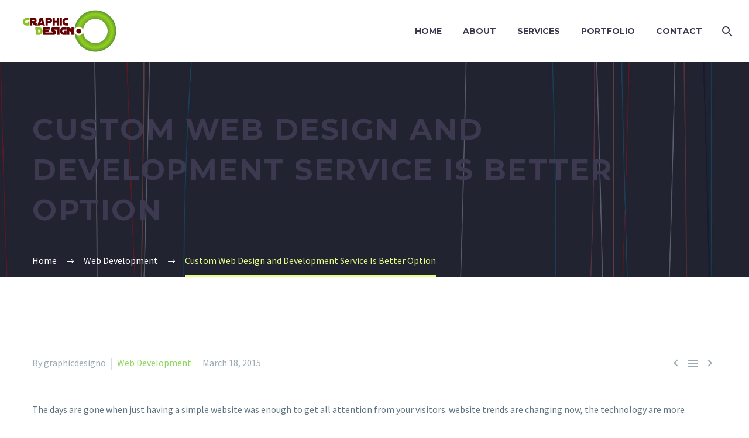

--- FILE ---
content_type: text/html; charset=UTF-8
request_url: https://graphicdesigno.com/costum-web-design-and-devlopement-service-is-better/
body_size: 17863
content:
<!DOCTYPE html>
<!--[if IE 7]>
<html class="ie ie7" lang="en" xmlns:og="https://ogp.me/ns#" xmlns:fb="https://ogp.me/ns/fb#">
<![endif]-->
<!--[if IE 8]>
<html class="ie ie8" lang="en" xmlns:og="https://ogp.me/ns#" xmlns:fb="https://ogp.me/ns/fb#">
<![endif]-->
<!--[if !(IE 7) | !(IE 8) ]><!-->
<html lang="en" xmlns:og="https://ogp.me/ns#" xmlns:fb="https://ogp.me/ns/fb#">
<!--<![endif]-->
<head>
	<meta charset="UTF-8">
	<meta name="viewport" content="width=device-width, initial-scale=1.0" />
	<link rel="profile" href="https://gmpg.org/xfn/11">
	<link rel="pingback" href="https://graphicdesigno.com/xmlrpc.php">
	<title>Custom Web Design and Development Service Is Better Option &#8211; Graphic Designo</title>
<meta name='robots' content='max-image-preview:large' />
	<style>img:is([sizes="auto" i], [sizes^="auto," i]) { contain-intrinsic-size: 3000px 1500px }</style>
	<link rel='dns-prefetch' href='//fonts.googleapis.com' />
<link rel='dns-prefetch' href='//use.fontawesome.com' />
<link rel="alternate" type="application/rss+xml" title="Graphic Designo &raquo; Feed" href="https://graphicdesigno.com/feed/" />
<link rel="alternate" type="application/rss+xml" title="Graphic Designo &raquo; Comments Feed" href="https://graphicdesigno.com/comments/feed/" />
<link rel="alternate" type="application/rss+xml" title="Graphic Designo &raquo; Custom Web Design and Development Service Is Better Option Comments Feed" href="https://graphicdesigno.com/costum-web-design-and-devlopement-service-is-better/feed/" />
<script type="text/javascript">
/* <![CDATA[ */
window._wpemojiSettings = {"baseUrl":"https:\/\/s.w.org\/images\/core\/emoji\/16.0.1\/72x72\/","ext":".png","svgUrl":"https:\/\/s.w.org\/images\/core\/emoji\/16.0.1\/svg\/","svgExt":".svg","source":{"concatemoji":"https:\/\/graphicdesigno.com\/wp-includes\/js\/wp-emoji-release.min.js?ver=6.8.3"}};
/*! This file is auto-generated */
!function(s,n){var o,i,e;function c(e){try{var t={supportTests:e,timestamp:(new Date).valueOf()};sessionStorage.setItem(o,JSON.stringify(t))}catch(e){}}function p(e,t,n){e.clearRect(0,0,e.canvas.width,e.canvas.height),e.fillText(t,0,0);var t=new Uint32Array(e.getImageData(0,0,e.canvas.width,e.canvas.height).data),a=(e.clearRect(0,0,e.canvas.width,e.canvas.height),e.fillText(n,0,0),new Uint32Array(e.getImageData(0,0,e.canvas.width,e.canvas.height).data));return t.every(function(e,t){return e===a[t]})}function u(e,t){e.clearRect(0,0,e.canvas.width,e.canvas.height),e.fillText(t,0,0);for(var n=e.getImageData(16,16,1,1),a=0;a<n.data.length;a++)if(0!==n.data[a])return!1;return!0}function f(e,t,n,a){switch(t){case"flag":return n(e,"\ud83c\udff3\ufe0f\u200d\u26a7\ufe0f","\ud83c\udff3\ufe0f\u200b\u26a7\ufe0f")?!1:!n(e,"\ud83c\udde8\ud83c\uddf6","\ud83c\udde8\u200b\ud83c\uddf6")&&!n(e,"\ud83c\udff4\udb40\udc67\udb40\udc62\udb40\udc65\udb40\udc6e\udb40\udc67\udb40\udc7f","\ud83c\udff4\u200b\udb40\udc67\u200b\udb40\udc62\u200b\udb40\udc65\u200b\udb40\udc6e\u200b\udb40\udc67\u200b\udb40\udc7f");case"emoji":return!a(e,"\ud83e\udedf")}return!1}function g(e,t,n,a){var r="undefined"!=typeof WorkerGlobalScope&&self instanceof WorkerGlobalScope?new OffscreenCanvas(300,150):s.createElement("canvas"),o=r.getContext("2d",{willReadFrequently:!0}),i=(o.textBaseline="top",o.font="600 32px Arial",{});return e.forEach(function(e){i[e]=t(o,e,n,a)}),i}function t(e){var t=s.createElement("script");t.src=e,t.defer=!0,s.head.appendChild(t)}"undefined"!=typeof Promise&&(o="wpEmojiSettingsSupports",i=["flag","emoji"],n.supports={everything:!0,everythingExceptFlag:!0},e=new Promise(function(e){s.addEventListener("DOMContentLoaded",e,{once:!0})}),new Promise(function(t){var n=function(){try{var e=JSON.parse(sessionStorage.getItem(o));if("object"==typeof e&&"number"==typeof e.timestamp&&(new Date).valueOf()<e.timestamp+604800&&"object"==typeof e.supportTests)return e.supportTests}catch(e){}return null}();if(!n){if("undefined"!=typeof Worker&&"undefined"!=typeof OffscreenCanvas&&"undefined"!=typeof URL&&URL.createObjectURL&&"undefined"!=typeof Blob)try{var e="postMessage("+g.toString()+"("+[JSON.stringify(i),f.toString(),p.toString(),u.toString()].join(",")+"));",a=new Blob([e],{type:"text/javascript"}),r=new Worker(URL.createObjectURL(a),{name:"wpTestEmojiSupports"});return void(r.onmessage=function(e){c(n=e.data),r.terminate(),t(n)})}catch(e){}c(n=g(i,f,p,u))}t(n)}).then(function(e){for(var t in e)n.supports[t]=e[t],n.supports.everything=n.supports.everything&&n.supports[t],"flag"!==t&&(n.supports.everythingExceptFlag=n.supports.everythingExceptFlag&&n.supports[t]);n.supports.everythingExceptFlag=n.supports.everythingExceptFlag&&!n.supports.flag,n.DOMReady=!1,n.readyCallback=function(){n.DOMReady=!0}}).then(function(){return e}).then(function(){var e;n.supports.everything||(n.readyCallback(),(e=n.source||{}).concatemoji?t(e.concatemoji):e.wpemoji&&e.twemoji&&(t(e.twemoji),t(e.wpemoji)))}))}((window,document),window._wpemojiSettings);
/* ]]> */
</script>
<link rel='stylesheet' id='vc_extensions_cqbundle_adminicon-css' href='https://graphicdesigno.com/wp-content/plugins/vc-extensions-bundle/css/admin_icon.css?ver=6.8.3' type='text/css' media='all' />
<link rel='stylesheet' id='thegem-preloader-css' href='https://graphicdesigno.com/wp-content/themes/thegem/css/thegem-preloader.css?ver=5.10.5' type='text/css' media='all' />
<style id='thegem-preloader-inline-css' type='text/css'>

		body:not(.compose-mode) .gem-icon-style-gradient span,
		body:not(.compose-mode) .gem-icon .gem-icon-half-1,
		body:not(.compose-mode) .gem-icon .gem-icon-half-2 {
			opacity: 0 !important;
			}
</style>
<link rel='stylesheet' id='thegem-reset-css' href='https://graphicdesigno.com/wp-content/themes/thegem/css/thegem-reset.css?ver=5.10.5' type='text/css' media='all' />
<link rel='stylesheet' id='thegem-grid-css' href='https://graphicdesigno.com/wp-content/themes/thegem/css/thegem-grid.css?ver=5.10.5' type='text/css' media='all' />
<link rel='stylesheet' id='thegem-header-css' href='https://graphicdesigno.com/wp-content/themes/thegem/css/thegem-header.css?ver=5.10.5' type='text/css' media='all' />
<link rel='stylesheet' id='thegem-style-css' href='https://graphicdesigno.com/wp-content/themes/thegem/style.css?ver=6.8.3' type='text/css' media='all' />
<link rel='stylesheet' id='thegem-widgets-css' href='https://graphicdesigno.com/wp-content/themes/thegem/css/thegem-widgets.css?ver=5.10.5' type='text/css' media='all' />
<link rel='stylesheet' id='thegem-new-css-css' href='https://graphicdesigno.com/wp-content/themes/thegem/css/thegem-new-css.css?ver=5.10.5' type='text/css' media='all' />
<link rel='stylesheet' id='perevazka-css-css-css' href='https://graphicdesigno.com/wp-content/themes/thegem/css/thegem-perevazka-css.css?ver=5.10.5' type='text/css' media='all' />
<link rel='stylesheet' id='thegem-google-fonts-css' href='//fonts.googleapis.com/css?family=Source+Sans+Pro%3A200%2C200italic%2C300%2C300italic%2C400%2C400italic%2C600%2C600italic%2C700%2C700italic%2C900%2C900italic%7CMontserrat%3A100%2C200%2C300%2C400%2C500%2C600%2C700%2C800%2C900%2C100italic%2C200italic%2C300italic%2C400italic%2C500italic%2C600italic%2C700italic%2C800italic%2C900italic&#038;subset=cyrillic%2Ccyrillic-ext%2Cgreek%2Cgreek-ext%2Clatin%2Clatin-ext%2Cvietnamese&#038;ver=6.8.3' type='text/css' media='all' />
<link rel='stylesheet' id='thegem-custom-css' href='https://graphicdesigno.com/wp-content/uploads/thegem/css/custom-4Yh65DWM.css?ver=5.10.5' type='text/css' media='all' />
<style id='thegem-custom-inline-css' type='text/css'>
.vc_custom_1536054765203{padding-top: 0px !important;padding-bottom: 0px !important;}.vc_custom_1533194484037{margin-top: 0px !important;margin-right: 0px !important;margin-bottom: 0px !important;margin-left: 0px !important;padding-top: 0px !important;padding-right: 0px !important;padding-bottom: 0px !important;padding-left: 0px !important;}.vc_custom_1537442255314{margin-bottom: 0px !important;padding-bottom: 0px !important;}
#page-title {background-image: url('https://graphicdesigno.com/wp-content/themes/thegem/images/backgrounds/title/01.jpg');background-color: #F1F1F1FF;background-repeat: no-repeat;background-position-x: center;background-position-y: top;background-size: cover;padding-top: 80px;padding-bottom: 80px;}#page-title h1,#page-title .title-rich-content {color: e8e8e8;}.page-title-excerpt {color: #ffffff;margin-top: 18px;}#page-title .page-title-title {}#page-title .page-title-title .styled-subtitle.light,#page-title .page-title-excerpt .styled-subtitle.light{ font-family: var(--thegem-to-light-title-font-family); font-style: normal; font-weight: normal;}#page-title .page-title-title .title-main-menu,#page-title .page-title-excerpt .title-main-menu{ font-family: var(--thegem-to-menu-font-family); font-style: var(--thegem-to-menu-font-style); font-weight: var(--thegem-to-menu-font-weight); text-transform: var(--thegem-to-menu-text-transform); font-size: var(--thegem-to-menu-font-size); line-height: var(--thegem-to-menu-line-height); letter-spacing: var(--thegem-to-menu-letter-spacing, 0);}#page-title .page-title-title .title-main-menu.light,#page-title .page-title-excerpt .title-main-menu.light{ font-family: var(--thegem-to-light-title-font-family); font-style: normal; font-weight: normal;}#page-title .page-title-title .title-body,#page-title .page-title-excerpt .title-body{ font-family: var(--thegem-to-body-font-family); font-style: var(--thegem-to-body-font-style); font-weight: var(--thegem-to-body-font-weight); text-transform: var(--thegem-to-body-text-transform, none); font-size: var(--thegem-to-body-font-size); line-height: var(--thegem-to-body-line-height); letter-spacing: var(--thegem-to-body-letter-spacing);}#page-title .page-title-title .title-body.light,#page-title .page-title-excerpt .title-body.light{ font-family: var(--thegem-to-light-title-font-family); font-style: normal; font-weight: normal;}#page-title .page-title-title .title-tiny-body,#page-title .page-title-excerpt .title-tiny-body{ font-family: var(--thegem-to-body-tiny-font-family); font-style: var(--thegem-to-body-tiny-font-style); font-weight: var(--thegem-to-body-tiny-font-weight); text-transform: var(--thegem-to-body-tiny-text-transform, none); font-size: var(--thegem-to-body-tiny-font-size); line-height: var(--thegem-to-body-tiny-line-height); letter-spacing: var(--thegem-to-body-tiny-letter-spacing);}#page-title .page-title-title .title-tiny-body.light,#page-title .page-title-excerpt .title-tiny-body.light{ font-family: var(--thegem-to-light-title-font-family); font-style: normal; font-weight: normal;}.page-title-inner,body .breadcrumbs{padding-left: 0px;padding-right: 0px;}body .page-title-block .breadcrumbs-container{	text-align: left;}.page-breadcrumbs ul li a,.page-breadcrumbs ul li:not(:last-child):after{	color: #99A9B5FF;}.page-breadcrumbs ul li{	color: #3C3950FF;}.page-breadcrumbs ul li a:hover{	color: #3C3950FF;}.block-content {padding-top: 135px;}.block-content:last-of-type {padding-bottom: 110px;}.gem-slideshow,.slideshow-preloader {}#top-area {	display: block;}@media (max-width: 991px) {#page-title {padding-top: 80px;padding-bottom: 80px;}.page-title-inner, body .breadcrumbs{padding-left: 0px;padding-right: 0px;}.page-title-excerpt {margin-top: 18px;}#page-title .page-title-title {margin-top: 0px;}.block-content {}.block-content:last-of-type {}#top-area {	display: block;}}@media (max-width: 767px) {#page-title {padding-top: 80px;padding-bottom: 80px;}.page-title-inner,body .breadcrumbs{padding-left: 0px;padding-right: 0px;}.page-title-excerpt {margin-top: 18px;}#page-title .page-title-title {margin-top: 0px;}.block-content {}.block-content:last-of-type {}#top-area {	display: block;}}
</style>
<link rel='stylesheet' id='js_composer_front-css' href='https://graphicdesigno.com/wp-content/plugins/js_composer/assets/css/js_composer.min.css?ver=8.6.1' type='text/css' media='all' />
<link rel='stylesheet' id='thegem_js_composer_front-css' href='https://graphicdesigno.com/wp-content/themes/thegem/css/thegem-js_composer_columns.css?ver=5.10.5' type='text/css' media='all' />
<link rel='stylesheet' id='thegem-additional-blog-1-css' href='https://graphicdesigno.com/wp-content/themes/thegem/css/thegem-additional-blog-1.css?ver=5.10.5' type='text/css' media='all' />
<link rel='stylesheet' id='jquery-fancybox-css' href='https://graphicdesigno.com/wp-content/themes/thegem/js/fancyBox/jquery.fancybox.min.css?ver=5.10.5' type='text/css' media='all' />
<link rel='stylesheet' id='thegem-vc_elements-css' href='https://graphicdesigno.com/wp-content/themes/thegem/css/thegem-vc_elements.css?ver=5.10.5' type='text/css' media='all' />
<style id='wp-emoji-styles-inline-css' type='text/css'>

	img.wp-smiley, img.emoji {
		display: inline !important;
		border: none !important;
		box-shadow: none !important;
		height: 1em !important;
		width: 1em !important;
		margin: 0 0.07em !important;
		vertical-align: -0.1em !important;
		background: none !important;
		padding: 0 !important;
	}
</style>
<link rel='stylesheet' id='wp-block-library-css' href='https://graphicdesigno.com/wp-includes/css/dist/block-library/style.min.css?ver=6.8.3' type='text/css' media='all' />
<style id='classic-theme-styles-inline-css' type='text/css'>
/*! This file is auto-generated */
.wp-block-button__link{color:#fff;background-color:#32373c;border-radius:9999px;box-shadow:none;text-decoration:none;padding:calc(.667em + 2px) calc(1.333em + 2px);font-size:1.125em}.wp-block-file__button{background:#32373c;color:#fff;text-decoration:none}
</style>
<style id='global-styles-inline-css' type='text/css'>
:root{--wp--preset--aspect-ratio--square: 1;--wp--preset--aspect-ratio--4-3: 4/3;--wp--preset--aspect-ratio--3-4: 3/4;--wp--preset--aspect-ratio--3-2: 3/2;--wp--preset--aspect-ratio--2-3: 2/3;--wp--preset--aspect-ratio--16-9: 16/9;--wp--preset--aspect-ratio--9-16: 9/16;--wp--preset--color--black: #000000;--wp--preset--color--cyan-bluish-gray: #abb8c3;--wp--preset--color--white: #ffffff;--wp--preset--color--pale-pink: #f78da7;--wp--preset--color--vivid-red: #cf2e2e;--wp--preset--color--luminous-vivid-orange: #ff6900;--wp--preset--color--luminous-vivid-amber: #fcb900;--wp--preset--color--light-green-cyan: #7bdcb5;--wp--preset--color--vivid-green-cyan: #00d084;--wp--preset--color--pale-cyan-blue: #8ed1fc;--wp--preset--color--vivid-cyan-blue: #0693e3;--wp--preset--color--vivid-purple: #9b51e0;--wp--preset--gradient--vivid-cyan-blue-to-vivid-purple: linear-gradient(135deg,rgba(6,147,227,1) 0%,rgb(155,81,224) 100%);--wp--preset--gradient--light-green-cyan-to-vivid-green-cyan: linear-gradient(135deg,rgb(122,220,180) 0%,rgb(0,208,130) 100%);--wp--preset--gradient--luminous-vivid-amber-to-luminous-vivid-orange: linear-gradient(135deg,rgba(252,185,0,1) 0%,rgba(255,105,0,1) 100%);--wp--preset--gradient--luminous-vivid-orange-to-vivid-red: linear-gradient(135deg,rgba(255,105,0,1) 0%,rgb(207,46,46) 100%);--wp--preset--gradient--very-light-gray-to-cyan-bluish-gray: linear-gradient(135deg,rgb(238,238,238) 0%,rgb(169,184,195) 100%);--wp--preset--gradient--cool-to-warm-spectrum: linear-gradient(135deg,rgb(74,234,220) 0%,rgb(151,120,209) 20%,rgb(207,42,186) 40%,rgb(238,44,130) 60%,rgb(251,105,98) 80%,rgb(254,248,76) 100%);--wp--preset--gradient--blush-light-purple: linear-gradient(135deg,rgb(255,206,236) 0%,rgb(152,150,240) 100%);--wp--preset--gradient--blush-bordeaux: linear-gradient(135deg,rgb(254,205,165) 0%,rgb(254,45,45) 50%,rgb(107,0,62) 100%);--wp--preset--gradient--luminous-dusk: linear-gradient(135deg,rgb(255,203,112) 0%,rgb(199,81,192) 50%,rgb(65,88,208) 100%);--wp--preset--gradient--pale-ocean: linear-gradient(135deg,rgb(255,245,203) 0%,rgb(182,227,212) 50%,rgb(51,167,181) 100%);--wp--preset--gradient--electric-grass: linear-gradient(135deg,rgb(202,248,128) 0%,rgb(113,206,126) 100%);--wp--preset--gradient--midnight: linear-gradient(135deg,rgb(2,3,129) 0%,rgb(40,116,252) 100%);--wp--preset--font-size--small: 13px;--wp--preset--font-size--medium: 20px;--wp--preset--font-size--large: 36px;--wp--preset--font-size--x-large: 42px;--wp--preset--spacing--20: 0.44rem;--wp--preset--spacing--30: 0.67rem;--wp--preset--spacing--40: 1rem;--wp--preset--spacing--50: 1.5rem;--wp--preset--spacing--60: 2.25rem;--wp--preset--spacing--70: 3.38rem;--wp--preset--spacing--80: 5.06rem;--wp--preset--shadow--natural: 6px 6px 9px rgba(0, 0, 0, 0.2);--wp--preset--shadow--deep: 12px 12px 50px rgba(0, 0, 0, 0.4);--wp--preset--shadow--sharp: 6px 6px 0px rgba(0, 0, 0, 0.2);--wp--preset--shadow--outlined: 6px 6px 0px -3px rgba(255, 255, 255, 1), 6px 6px rgba(0, 0, 0, 1);--wp--preset--shadow--crisp: 6px 6px 0px rgba(0, 0, 0, 1);}:where(.is-layout-flex){gap: 0.5em;}:where(.is-layout-grid){gap: 0.5em;}body .is-layout-flex{display: flex;}.is-layout-flex{flex-wrap: wrap;align-items: center;}.is-layout-flex > :is(*, div){margin: 0;}body .is-layout-grid{display: grid;}.is-layout-grid > :is(*, div){margin: 0;}:where(.wp-block-columns.is-layout-flex){gap: 2em;}:where(.wp-block-columns.is-layout-grid){gap: 2em;}:where(.wp-block-post-template.is-layout-flex){gap: 1.25em;}:where(.wp-block-post-template.is-layout-grid){gap: 1.25em;}.has-black-color{color: var(--wp--preset--color--black) !important;}.has-cyan-bluish-gray-color{color: var(--wp--preset--color--cyan-bluish-gray) !important;}.has-white-color{color: var(--wp--preset--color--white) !important;}.has-pale-pink-color{color: var(--wp--preset--color--pale-pink) !important;}.has-vivid-red-color{color: var(--wp--preset--color--vivid-red) !important;}.has-luminous-vivid-orange-color{color: var(--wp--preset--color--luminous-vivid-orange) !important;}.has-luminous-vivid-amber-color{color: var(--wp--preset--color--luminous-vivid-amber) !important;}.has-light-green-cyan-color{color: var(--wp--preset--color--light-green-cyan) !important;}.has-vivid-green-cyan-color{color: var(--wp--preset--color--vivid-green-cyan) !important;}.has-pale-cyan-blue-color{color: var(--wp--preset--color--pale-cyan-blue) !important;}.has-vivid-cyan-blue-color{color: var(--wp--preset--color--vivid-cyan-blue) !important;}.has-vivid-purple-color{color: var(--wp--preset--color--vivid-purple) !important;}.has-black-background-color{background-color: var(--wp--preset--color--black) !important;}.has-cyan-bluish-gray-background-color{background-color: var(--wp--preset--color--cyan-bluish-gray) !important;}.has-white-background-color{background-color: var(--wp--preset--color--white) !important;}.has-pale-pink-background-color{background-color: var(--wp--preset--color--pale-pink) !important;}.has-vivid-red-background-color{background-color: var(--wp--preset--color--vivid-red) !important;}.has-luminous-vivid-orange-background-color{background-color: var(--wp--preset--color--luminous-vivid-orange) !important;}.has-luminous-vivid-amber-background-color{background-color: var(--wp--preset--color--luminous-vivid-amber) !important;}.has-light-green-cyan-background-color{background-color: var(--wp--preset--color--light-green-cyan) !important;}.has-vivid-green-cyan-background-color{background-color: var(--wp--preset--color--vivid-green-cyan) !important;}.has-pale-cyan-blue-background-color{background-color: var(--wp--preset--color--pale-cyan-blue) !important;}.has-vivid-cyan-blue-background-color{background-color: var(--wp--preset--color--vivid-cyan-blue) !important;}.has-vivid-purple-background-color{background-color: var(--wp--preset--color--vivid-purple) !important;}.has-black-border-color{border-color: var(--wp--preset--color--black) !important;}.has-cyan-bluish-gray-border-color{border-color: var(--wp--preset--color--cyan-bluish-gray) !important;}.has-white-border-color{border-color: var(--wp--preset--color--white) !important;}.has-pale-pink-border-color{border-color: var(--wp--preset--color--pale-pink) !important;}.has-vivid-red-border-color{border-color: var(--wp--preset--color--vivid-red) !important;}.has-luminous-vivid-orange-border-color{border-color: var(--wp--preset--color--luminous-vivid-orange) !important;}.has-luminous-vivid-amber-border-color{border-color: var(--wp--preset--color--luminous-vivid-amber) !important;}.has-light-green-cyan-border-color{border-color: var(--wp--preset--color--light-green-cyan) !important;}.has-vivid-green-cyan-border-color{border-color: var(--wp--preset--color--vivid-green-cyan) !important;}.has-pale-cyan-blue-border-color{border-color: var(--wp--preset--color--pale-cyan-blue) !important;}.has-vivid-cyan-blue-border-color{border-color: var(--wp--preset--color--vivid-cyan-blue) !important;}.has-vivid-purple-border-color{border-color: var(--wp--preset--color--vivid-purple) !important;}.has-vivid-cyan-blue-to-vivid-purple-gradient-background{background: var(--wp--preset--gradient--vivid-cyan-blue-to-vivid-purple) !important;}.has-light-green-cyan-to-vivid-green-cyan-gradient-background{background: var(--wp--preset--gradient--light-green-cyan-to-vivid-green-cyan) !important;}.has-luminous-vivid-amber-to-luminous-vivid-orange-gradient-background{background: var(--wp--preset--gradient--luminous-vivid-amber-to-luminous-vivid-orange) !important;}.has-luminous-vivid-orange-to-vivid-red-gradient-background{background: var(--wp--preset--gradient--luminous-vivid-orange-to-vivid-red) !important;}.has-very-light-gray-to-cyan-bluish-gray-gradient-background{background: var(--wp--preset--gradient--very-light-gray-to-cyan-bluish-gray) !important;}.has-cool-to-warm-spectrum-gradient-background{background: var(--wp--preset--gradient--cool-to-warm-spectrum) !important;}.has-blush-light-purple-gradient-background{background: var(--wp--preset--gradient--blush-light-purple) !important;}.has-blush-bordeaux-gradient-background{background: var(--wp--preset--gradient--blush-bordeaux) !important;}.has-luminous-dusk-gradient-background{background: var(--wp--preset--gradient--luminous-dusk) !important;}.has-pale-ocean-gradient-background{background: var(--wp--preset--gradient--pale-ocean) !important;}.has-electric-grass-gradient-background{background: var(--wp--preset--gradient--electric-grass) !important;}.has-midnight-gradient-background{background: var(--wp--preset--gradient--midnight) !important;}.has-small-font-size{font-size: var(--wp--preset--font-size--small) !important;}.has-medium-font-size{font-size: var(--wp--preset--font-size--medium) !important;}.has-large-font-size{font-size: var(--wp--preset--font-size--large) !important;}.has-x-large-font-size{font-size: var(--wp--preset--font-size--x-large) !important;}
:where(.wp-block-post-template.is-layout-flex){gap: 1.25em;}:where(.wp-block-post-template.is-layout-grid){gap: 1.25em;}
:where(.wp-block-columns.is-layout-flex){gap: 2em;}:where(.wp-block-columns.is-layout-grid){gap: 2em;}
:root :where(.wp-block-pullquote){font-size: 1.5em;line-height: 1.6;}
</style>
<link rel='stylesheet' id='contact-form-7-css' href='https://graphicdesigno.com/wp-content/plugins/contact-form-7/includes/css/styles.css?ver=6.1.1' type='text/css' media='all' />
<link rel='stylesheet' id='bfa-font-awesome-css' href='https://use.fontawesome.com/releases/v5.15.4/css/all.css?ver=2.0.3' type='text/css' media='all' />
<link rel='stylesheet' id='bfa-font-awesome-v4-shim-css' href='https://use.fontawesome.com/releases/v5.15.4/css/v4-shims.css?ver=2.0.3' type='text/css' media='all' />
<style id='bfa-font-awesome-v4-shim-inline-css' type='text/css'>

			@font-face {
				font-family: 'FontAwesome';
				src: url('https://use.fontawesome.com/releases/v5.15.4/webfonts/fa-brands-400.eot'),
				url('https://use.fontawesome.com/releases/v5.15.4/webfonts/fa-brands-400.eot?#iefix') format('embedded-opentype'),
				url('https://use.fontawesome.com/releases/v5.15.4/webfonts/fa-brands-400.woff2') format('woff2'),
				url('https://use.fontawesome.com/releases/v5.15.4/webfonts/fa-brands-400.woff') format('woff'),
				url('https://use.fontawesome.com/releases/v5.15.4/webfonts/fa-brands-400.ttf') format('truetype'),
				url('https://use.fontawesome.com/releases/v5.15.4/webfonts/fa-brands-400.svg#fontawesome') format('svg');
			}

			@font-face {
				font-family: 'FontAwesome';
				src: url('https://use.fontawesome.com/releases/v5.15.4/webfonts/fa-solid-900.eot'),
				url('https://use.fontawesome.com/releases/v5.15.4/webfonts/fa-solid-900.eot?#iefix') format('embedded-opentype'),
				url('https://use.fontawesome.com/releases/v5.15.4/webfonts/fa-solid-900.woff2') format('woff2'),
				url('https://use.fontawesome.com/releases/v5.15.4/webfonts/fa-solid-900.woff') format('woff'),
				url('https://use.fontawesome.com/releases/v5.15.4/webfonts/fa-solid-900.ttf') format('truetype'),
				url('https://use.fontawesome.com/releases/v5.15.4/webfonts/fa-solid-900.svg#fontawesome') format('svg');
			}

			@font-face {
				font-family: 'FontAwesome';
				src: url('https://use.fontawesome.com/releases/v5.15.4/webfonts/fa-regular-400.eot'),
				url('https://use.fontawesome.com/releases/v5.15.4/webfonts/fa-regular-400.eot?#iefix') format('embedded-opentype'),
				url('https://use.fontawesome.com/releases/v5.15.4/webfonts/fa-regular-400.woff2') format('woff2'),
				url('https://use.fontawesome.com/releases/v5.15.4/webfonts/fa-regular-400.woff') format('woff'),
				url('https://use.fontawesome.com/releases/v5.15.4/webfonts/fa-regular-400.ttf') format('truetype'),
				url('https://use.fontawesome.com/releases/v5.15.4/webfonts/fa-regular-400.svg#fontawesome') format('svg');
				unicode-range: U+F004-F005,U+F007,U+F017,U+F022,U+F024,U+F02E,U+F03E,U+F044,U+F057-F059,U+F06E,U+F070,U+F075,U+F07B-F07C,U+F080,U+F086,U+F089,U+F094,U+F09D,U+F0A0,U+F0A4-F0A7,U+F0C5,U+F0C7-F0C8,U+F0E0,U+F0EB,U+F0F3,U+F0F8,U+F0FE,U+F111,U+F118-F11A,U+F11C,U+F133,U+F144,U+F146,U+F14A,U+F14D-F14E,U+F150-F152,U+F15B-F15C,U+F164-F165,U+F185-F186,U+F191-F192,U+F1AD,U+F1C1-F1C9,U+F1CD,U+F1D8,U+F1E3,U+F1EA,U+F1F6,U+F1F9,U+F20A,U+F247-F249,U+F24D,U+F254-F25B,U+F25D,U+F267,U+F271-F274,U+F279,U+F28B,U+F28D,U+F2B5-F2B6,U+F2B9,U+F2BB,U+F2BD,U+F2C1-F2C2,U+F2D0,U+F2D2,U+F2DC,U+F2ED,U+F328,U+F358-F35B,U+F3A5,U+F3D1,U+F410,U+F4AD;
			}
		
</style>
<link rel='stylesheet' id='lepopup-style-css' href='https://graphicdesigno.com/wp-content/plugins/halfdata-green-popups/css/style.css?ver=7.45' type='text/css' media='all' />
<link rel='stylesheet' id='airdatepicker-css' href='https://graphicdesigno.com/wp-content/plugins/halfdata-green-popups/css/airdatepicker.css?ver=7.45' type='text/css' media='all' />
<script type="text/javascript">function fullHeightRow() {
			var fullHeight,
				offsetTop,
				element = document.getElementsByClassName('vc_row-o-full-height')[0];
			if (element) {
				fullHeight = window.innerHeight;
				offsetTop = window.pageYOffset + element.getBoundingClientRect().top;
				if (offsetTop < fullHeight) {
					fullHeight = 100 - offsetTop / (fullHeight / 100);
					element.style.minHeight = fullHeight + 'vh'
				}
			}
		}</script><!--[if lt IE 9]>
<script type="text/javascript" src="https://graphicdesigno.com/wp-content/themes/thegem/js/html5.js?ver=5.10.5" id="html5-js"></script>
<![endif]-->
<script type="text/javascript" src="https://graphicdesigno.com/wp-includes/js/jquery/jquery.min.js?ver=3.7.1" id="jquery-core-js"></script>
<script type="text/javascript" src="https://graphicdesigno.com/wp-includes/js/jquery/jquery-migrate.min.js?ver=3.4.1" id="jquery-migrate-js"></script>
<script type="text/javascript" src="https://graphicdesigno.com/wp-content/plugins/sticky-menu-or-anything-on-scroll/assets/js/jq-sticky-anything.min.js?ver=2.1.1" id="stickyAnythingLib-js"></script>
<script></script><link rel="https://api.w.org/" href="https://graphicdesigno.com/wp-json/" /><link rel="alternate" title="JSON" type="application/json" href="https://graphicdesigno.com/wp-json/wp/v2/posts/1008" /><link rel="EditURI" type="application/rsd+xml" title="RSD" href="https://graphicdesigno.com/xmlrpc.php?rsd" />
<meta name="generator" content="WordPress 6.8.3" />
<link rel="canonical" href="https://graphicdesigno.com/costum-web-design-and-devlopement-service-is-better/" />
<link rel='shortlink' href='https://graphicdesigno.com/?p=1008' />
<link rel="alternate" title="oEmbed (JSON)" type="application/json+oembed" href="https://graphicdesigno.com/wp-json/oembed/1.0/embed?url=https%3A%2F%2Fgraphicdesigno.com%2Fcostum-web-design-and-devlopement-service-is-better%2F" />
<link rel="alternate" title="oEmbed (XML)" type="text/xml+oembed" href="https://graphicdesigno.com/wp-json/oembed/1.0/embed?url=https%3A%2F%2Fgraphicdesigno.com%2Fcostum-web-design-and-devlopement-service-is-better%2F&#038;format=xml" />
<meta name="google-site-verification" content="07umu5-iGkrdL04Y8QLne4XWyO5mgAj4h4yz97JkHyY" />


<!-- Google tag (gtag.js) -->
<script async src="https://www.googletagmanager.com/gtag/js?id=G-R0Q22NPR8D"></script>
<script>
  window.dataLayer = window.dataLayer || [];
  function gtag(){dataLayer.push(arguments);}
  gtag('js', new Date());

  gtag('config', 'G-R0Q22NPR8D');
</script><meta name="generator" content="Powered by WPBakery Page Builder - drag and drop page builder for WordPress."/>

		<script>var lepopup_customjs_handlers={};var lepopup_cookie_value="ilovefamily";var lepopup_events_data={};var lepopup_content_id="1008";</script><script>function lepopup_add_event(_event,_data){if(typeof _lepopup_add_event == typeof undefined){jQuery(document).ready(function(){_lepopup_add_event(_event,_data);});}else{_lepopup_add_event(_event,_data);}}</script><link rel="icon" href="https://graphicdesigno.com/wp-content/uploads/2018/07/Graphic-Designo150x150.png" sizes="32x32" />
<link rel="icon" href="https://graphicdesigno.com/wp-content/uploads/2018/07/Graphic-Designo150x150.png" sizes="192x192" />
<link rel="apple-touch-icon" href="https://graphicdesigno.com/wp-content/uploads/2018/07/Graphic-Designo150x150.png" />
<meta name="msapplication-TileImage" content="https://graphicdesigno.com/wp-content/uploads/2018/07/Graphic-Designo150x150.png" />
<script>if(document.querySelector('[data-type="vc_custom-css"]')) {document.head.appendChild(document.querySelector('[data-type="vc_custom-css"]'));}</script>		<style type="text/css" id="wp-custom-css">
			
#footer-name {
	background-color: white;
	border: 1px solid;
}

#footer-email {
	background-color: white;
	border: 1px solid;
}

#footer-text-area {
	background-color: white;
	border: 1px solid;
	margin-bottom: -15px
}

#wpcf7-f212-o2 {
	padding-right: 20px
}

#home-select {
	margin-top: 30px;
	padding-bottom: 9px;
	padding-left: 5px;
	border-left-color: white;
	border-right-color: white;
	border-top-color: white;
	
}

#home-text {
	border-left-color: white;
	border-right-color: white;
	border-top-color: white;
}

#home-textarea {
	margin-top: 50px
}




@media (max-width: 1000px) {
	h1,
	.title-h1
	.h2 {
		line-height: 9.9vw;
		font-size: 8.6vw;
		
	}
}

@media (max-width: 1000px) {
	h1,
	.title-h1 {
		font-size: 9vw;
		line-height: 9.9vw;
	}
}

@media (max-width: 1000px) {
	h2,
	.title-h2 {
		font-size: 9vw;
		line-height: 9.9vw;
	}
}


/* SEPARATOR WITH TEXT RESPONSIVE */
@media (max-width: 500px){

    .vc_sep_holder {
        display: inherit;
        text-align: center;
    }
}


h4,
.gem-gallery-preview-carousel-wrap .gem-gallery-item a:after {
	color: #99a9b5;
}

@media (max-width: 1199px) {
	.wpb_row > * {
		margin-top: 0em;
	}
}

#footer-nav {
    padding: 10px 0;
}


#footer-name{
	width:100%;
	padding: 10px
	
}
#footer-email{
	width:100%;
	padding: 10px
	
}
#footer-text-area{
	width:100%;
	padding: 10px
	
}

#footer-button{
	width:100%;
	
}


.portfolio-item-page-bottom .centered-box .socials-sharing {
    float: right;
}




body div.wpcf7-response-output {
    margin: 0em 0 1em;
}


div.wpcf7 .ajax-loader {
    display: inline;
}


















		</style>
		<noscript><style> .wpb_animate_when_almost_visible { opacity: 1; }</style></noscript>
<meta property="og:title" content="Custom Web Design and Development Service Is Better Option"/>
<meta property="og:description" content="The days are gone when just having a simple website was enough to get all attention from your visitors. website trends are changing now, the technology are more advanced, and with all these aspects you need to take care of some more web design aspects like responsive design, mobile friendly design,"/>
<meta property="og:site_name" content="Graphic Designo"/>
<meta property="og:type" content="article"/>
<meta property="og:url" content="https://graphicdesigno.com/costum-web-design-and-devlopement-service-is-better/"/>

<meta itemprop="name" content="Custom Web Design and Development Service Is Better Option"/>
<meta itemprop="description" content="The days are gone when just having a simple website was enough to get all attention from your visitors. website trends are changing now, the technology are more advanced, and with all these aspects you need to take care of some more web design aspects like responsive design, mobile friendly design,"/>
	</head>


<body data-rsssl=1 class="wp-singular post-template-default single single-post postid-1008 single-format-standard wp-theme-thegem wpb-js-composer js-comp-ver-8.6.1 vc_responsive">

	<script type="text/javascript">
		var gemSettings = {"isTouch":"","forcedLasyDisabled":"","tabletPortrait":"1","tabletLandscape":"","topAreaMobileDisable":"","parallaxDisabled":"","fillTopArea":"","themePath":"https:\/\/graphicdesigno.com\/wp-content\/themes\/thegem","rootUrl":"https:\/\/graphicdesigno.com","mobileEffectsEnabled":"","isRTL":""};
		(function() {
    function isTouchDevice() {
        return (('ontouchstart' in window) ||
            (navigator.MaxTouchPoints > 0) ||
            (navigator.msMaxTouchPoints > 0));
    }

    window.gemSettings.isTouch = isTouchDevice();

    function userAgentDetection() {
        var ua = navigator.userAgent.toLowerCase(),
        platform = navigator.platform.toLowerCase(),
        UA = ua.match(/(opera|ie|firefox|chrome|version)[\s\/:]([\w\d\.]+)?.*?(safari|version[\s\/:]([\w\d\.]+)|$)/) || [null, 'unknown', 0],
        mode = UA[1] == 'ie' && document.documentMode;

        window.gemBrowser = {
            name: (UA[1] == 'version') ? UA[3] : UA[1],
            version: UA[2],
            platform: {
                name: ua.match(/ip(?:ad|od|hone)/) ? 'ios' : (ua.match(/(?:webos|android)/) || platform.match(/mac|win|linux/) || ['other'])[0]
                }
        };
            }

    window.updateGemClientSize = function() {
        if (window.gemOptions == null || window.gemOptions == undefined) {
            window.gemOptions = {
                first: false,
                clientWidth: 0,
                clientHeight: 0,
                innerWidth: -1
            };
        }

        window.gemOptions.clientWidth = window.innerWidth || document.documentElement.clientWidth;
        if (document.body != null && !window.gemOptions.clientWidth) {
            window.gemOptions.clientWidth = document.body.clientWidth;
        }

        window.gemOptions.clientHeight = window.innerHeight || document.documentElement.clientHeight;
        if (document.body != null && !window.gemOptions.clientHeight) {
            window.gemOptions.clientHeight = document.body.clientHeight;
        }
    };

    window.updateGemInnerSize = function(width) {
        window.gemOptions.innerWidth = width != undefined ? width : (document.body != null ? document.body.clientWidth : 0);
    };

    userAgentDetection();
    window.updateGemClientSize(true);

    window.gemSettings.lasyDisabled = window.gemSettings.forcedLasyDisabled || (!window.gemSettings.mobileEffectsEnabled && (window.gemSettings.isTouch || window.gemOptions.clientWidth <= 800));
})();
		(function() {
    if (window.gemBrowser.name == 'safari') {
        try {
            var safariVersion = parseInt(window.gemBrowser.version);
        } catch(e) {
            var safariVersion = 0;
        }
        if (safariVersion >= 9) {
            window.gemSettings.parallaxDisabled = true;
            window.gemSettings.fillTopArea = true;
        }
    }
})();
		(function() {
    var fullwithData = {
        page: null,
        pageWidth: 0,
        pageOffset: {},
        fixVcRow: true,
        pagePaddingLeft: 0
    };

    function updateFullwidthData() {
        fullwithData.pageOffset = fullwithData.page.getBoundingClientRect();
        fullwithData.pageWidth = parseFloat(fullwithData.pageOffset.width);
        fullwithData.pagePaddingLeft = 0;

        if (fullwithData.page.className.indexOf('vertical-header') != -1) {
            fullwithData.pagePaddingLeft = 45;
            if (fullwithData.pageWidth >= 1600) {
                fullwithData.pagePaddingLeft = 360;
            }
            if (fullwithData.pageWidth < 980) {
                fullwithData.pagePaddingLeft = 0;
            }
        }
    }

    function gem_fix_fullwidth_position(element) {
        if (element == null) {
            return false;
        }

        if (fullwithData.page == null) {
            fullwithData.page = document.getElementById('page');
            updateFullwidthData();
        }

        /*if (fullwithData.pageWidth < 1170) {
            return false;
        }*/

        if (!fullwithData.fixVcRow) {
            return false;
        }

        if (element.previousElementSibling != null && element.previousElementSibling != undefined && element.previousElementSibling.className.indexOf('fullwidth-block') == -1) {
            var elementParentViewportOffset = element.previousElementSibling.getBoundingClientRect();
        } else {
            var elementParentViewportOffset = element.parentNode.getBoundingClientRect();
        }

        /*if (elementParentViewportOffset.top > window.gemOptions.clientHeight) {
            fullwithData.fixVcRow = false;
            return false;
        }*/

        if (element.className.indexOf('vc_row') != -1) {
            var elementMarginLeft = -21;
            var elementMarginRight = -21;
        } else {
            var elementMarginLeft = 0;
            var elementMarginRight = 0;
        }

        var offset = parseInt(fullwithData.pageOffset.left + 0.5) - parseInt((elementParentViewportOffset.left < 0 ? 0 : elementParentViewportOffset.left) + 0.5) - elementMarginLeft + fullwithData.pagePaddingLeft;
        var offsetKey = window.gemSettings.isRTL ? 'right' : 'left';

        element.style.position = 'relative';
        element.style[offsetKey] = offset + 'px';
        element.style.width = fullwithData.pageWidth - fullwithData.pagePaddingLeft + 'px';

        if (element.className.indexOf('vc_row') == -1) {
            element.setAttribute('data-fullwidth-updated', 1);
        }

        if (element.className.indexOf('vc_row') != -1 && element.className.indexOf('vc_section') == -1 && !element.hasAttribute('data-vc-stretch-content')) {
            var el_full = element.parentNode.querySelector('.vc_row-full-width-before');
            var padding = -1 * offset;
            0 > padding && (padding = 0);
            var paddingRight = fullwithData.pageWidth - padding - el_full.offsetWidth + elementMarginLeft + elementMarginRight;
            0 > paddingRight && (paddingRight = 0);
            element.style.paddingLeft = padding + 'px';
            element.style.paddingRight = paddingRight + 'px';
        }
    }

    window.gem_fix_fullwidth_position = gem_fix_fullwidth_position;

    document.addEventListener('DOMContentLoaded', function() {
        var classes = [];

        if (window.gemSettings.isTouch) {
            document.body.classList.add('thegem-touch');
        }

        if (window.gemSettings.lasyDisabled && !window.gemSettings.forcedLasyDisabled) {
            document.body.classList.add('thegem-effects-disabled');
        }
    });

    if (window.gemSettings.parallaxDisabled) {
        var head  = document.getElementsByTagName('head')[0],
            link  = document.createElement('style');
        link.rel  = 'stylesheet';
        link.type = 'text/css';
        link.innerHTML = ".fullwidth-block.fullwidth-block-parallax-fixed .fullwidth-block-background { background-attachment: scroll !important; }";
        head.appendChild(link);
    }
})();

(function() {
    setTimeout(function() {
        var preloader = document.getElementById('page-preloader');
        if (preloader != null && preloader != undefined) {
            preloader.className += ' preloader-loaded';
        }
    }, window.pagePreloaderHideTime || 1000);
})();
	</script>
	


<div id="page" class="layout-fullwidth header-style-3">

			<a href="#page" class="scroll-top-button">Scroll Top</a>
	
	
		
		<div id="site-header-wrapper"  class="  " >
			
			
			<header id="site-header" class="site-header animated-header mobile-menu-layout-default" role="banner">
								
				<div class="header-background">
					<div class="container container-fullwidth">
						<div class="header-main logo-position-left header-layout-default header-layout-fullwidth header-style-3">
																							<div class="site-title">
											<div class="site-logo" style="width:164px;">
			<a href="https://graphicdesigno.com/" rel="home">
									<span class="logo"><img src="https://graphicdesigno.com/wp-content/uploads/thegem/logos/logo_744ead4c3b9654997b5119541631f163_1x.png" srcset="https://graphicdesigno.com/wp-content/uploads/thegem/logos/logo_744ead4c3b9654997b5119541631f163_1x.png 1x,https://graphicdesigno.com/wp-content/uploads/thegem/logos/logo_744ead4c3b9654997b5119541631f163_2x.png 2x,https://graphicdesigno.com/wp-content/uploads/thegem/logos/logo_744ead4c3b9654997b5119541631f163_3x.png 3x" alt="Graphic Designo" style="width:164px;" class="tgp-exclude default"/><img src="https://graphicdesigno.com/wp-content/uploads/thegem/logos/logo_974390130f74479d58fa8ce64a285977_1x.png" srcset="https://graphicdesigno.com/wp-content/uploads/thegem/logos/logo_974390130f74479d58fa8ce64a285977_1x.png 1x,https://graphicdesigno.com/wp-content/uploads/thegem/logos/logo_974390130f74479d58fa8ce64a285977_2x.png 2x,https://graphicdesigno.com/wp-content/uploads/thegem/logos/logo_974390130f74479d58fa8ce64a285977_3x.png 3x" alt="Graphic Designo" style="width:132px;" class="tgp-exclude small"/></span>
							</a>
		</div>
										</div>
																											<nav id="primary-navigation" class="site-navigation primary-navigation" role="navigation">
											<button class="menu-toggle dl-trigger">Primary Menu<span class="menu-line-1"></span><span class="menu-line-2"></span><span class="menu-line-3"></span></button>																							<ul id="primary-menu" class="nav-menu styled no-responsive dl-menu"><li id="menu-item-528" class="menu-item menu-item-type-post_type menu-item-object-page menu-item-home menu-item-528 megamenu-first-element"><a href="https://graphicdesigno.com/">Home</a></li>
<li id="menu-item-527" class="menu-item menu-item-type-post_type menu-item-object-page menu-item-527 megamenu-first-element"><a href="https://graphicdesigno.com/about-us/">About</a></li>
<li id="menu-item-547" class="menu-item menu-item-type-post_type menu-item-object-page menu-item-547 megamenu-first-element"><a href="https://graphicdesigno.com/services/">Services</a></li>
<li id="menu-item-525" class="menu-item menu-item-type-post_type menu-item-object-page menu-item-525 megamenu-first-element"><a href="https://graphicdesigno.com/portfolio/">Portfolio</a></li>
<li id="menu-item-524" class="menu-item menu-item-type-post_type menu-item-object-page menu-item-524 megamenu-first-element"><a href="https://graphicdesigno.com/contact-us/">Contact</a></li>
<li class="menu-item menu-item-search "><a href="#"></a><div class="minisearch "><form role="search" id="searchform" class="sf" action="https://graphicdesigno.com/" method="GET"><input id="searchform-input" class="sf-input" type="text" placeholder="Search..." name="s"><span class="sf-submit-icon"></span><input id="searchform-submit" class="sf-submit" type="submit" value="s"></form></div></li></ul>																																</nav>
																														</div>
					</div>
				</div>
			</header><!-- #site-header -->
								</div><!-- #site-header-wrapper -->
	
	
	<div id="main" class="site-main page__top-shadow visible">

<div id="main-content" class="main-content">

<div id="page-title" class="page-title-block page-title-alignment-left page-title-style-1 has-background-image has-background-image">
						
						
						
						
						
						<div class="container"><div class="page-title-inner"><div class="page-title-title"><h1 style="color:e8e8e8;">  Custom Web Design and Development Service Is Better Option</h1></div></div></div>
						<div class="breadcrumbs-container"><div class="container"><div class="breadcrumbs"><span><a href="https://graphicdesigno.com/" itemprop="url"><span itemprop="title">Home</span></a></span> <span class="divider"><span class="bc-devider"></span></span> <span><a href="https://graphicdesigno.com/category/web-development/" itemprop="url"><span itemprop="title">Web Development</span></a></span> <span class="divider"><span class="bc-devider"></span></span> <span class="current">Custom Web Design and Development Service Is Better Option</span></div><!-- .breadcrumbs --></div></div>
					</div>
<div class="block-content">
	<div class="container">
		<div class="panel row">

			<div class="panel-center col-xs-12">
				<article id="post-1008" class="post-1008 post type-post status-publish format-standard category-web-development tag-web-designer tag-web-graphics-3 tag-website tag-website-developer">

					<div class="entry-content post-content">
						
						
							
							<div class="post-meta date-color">
								<div class="entry-meta single-post-meta clearfix gem-post-date">
									<div class="post-meta-right">

																																																			<span class="post-meta-navigation">
												<span class="post-meta-navigation-prev" title="Previous post"><a href="https://graphicdesigno.com/web-design-and-development-company/" rel="prev">&#xe636;</a></span>												<span
														class="post-meta-category-link"><a
															href="https://graphicdesigno.com/category/web-development/">&#xe620;</a>
													</span>												<span class="post-meta-navigation-next" title="Next post"><a href="https://graphicdesigno.com/types-of-web-designing-service/" rel="next">&#xe634;</a></span>											</span>
																			</div>
									<div class="post-meta-left">
																					<span class="post-meta-author">By graphicdesigno</span>
																															<span
													class="sep"></span> <span
													class="post-meta-categories"><a href="https://graphicdesigno.com/category/web-development/" title="View all posts in Web Development">Web Development</a></span>
																																											<span class="sep"></span> <span
													class="post-meta-date">March 18, 2015</span>
																			</div>
								</div><!-- .entry-meta -->
							</div>
							
						
						<p>The days are gone when just having a simple website was enough to get all attention from your visitors. website trends are changing now, the technology are more advanced, and with all these aspects you need to take care of some more web design aspects like responsive design, mobile friendly design, search engine friendly design, and many more things. This advanced scenario clearly showing us that traditional website designing service days are gone. These days, custom website designing service is in demand.</p>
<h5>Some benefits of Custom Web Designing Services over traditional web development services</h5>
<p><strong>Personalize Solution</strong> – When you can get fully personalize web design solely made for you, so why go with traditional boring designs. No need to do compromise with website while choosing cheap web designing.</p>
<p><strong>Responsive Website Layout</strong> – If you want a dynamic website like an e-commerce website, Your website to be need a responsive layout, by using our custom web design services.</p>
<p><strong>Search Engine Friendly Websites</strong> – You can make your website for both search engines and users at the designing time only. Later you don not need to make alteration in your website to make it SEO-Friendly. We will make your website pre-optimized for search engines.</p>
<p><strong>Mobile Friendly Website Designing service</strong> – It is the mobile compatible website when people browse websites by using their mobiles. To achieve the proper visibility on mobile devices, you need a mobile friendly website design service.</p>
<p><strong>Attractive Look Guaranteed</strong> – The &#8220;Look and Feel&#8221; web design you can get with custom web development services. If you want to attract maximum audience, you need most attractive website look. Our company provides custom web designing service for most attractive websites.</p>
<p><strong>Custom Features</strong> – Custom Features can be added like getting subscribers’ data, social media links, adding password protection, call to action buttons, we will give you whatever you want with your site and whenever you want.</p>
<p><strong>Reliable Solution</strong> – Custom Website Design Services are the best and reliable option if your organisation looking for most attractive and powerful website design.</p>
<p>Now we can understand it is always a best option to go with the custom web design service than going with the traditional websites.</p>
					</div><!-- .entry-content -->

					<div class="post-tags-list date-color"><a href="https://graphicdesigno.com/tag/web-designer/" rel="tag">Web Designer</a><a href="https://graphicdesigno.com/tag/web-graphics-3/" rel="tag">Web graphics</a><a href="https://graphicdesigno.com/tag/website/" rel="tag">Website</a><a href="https://graphicdesigno.com/tag/website-developer/" rel="tag">Website Developer</a></div>
	<div class="socials-sharing socials socials-colored-hover">
		<a class="socials-item" target="_blank" href="https://www.facebook.com/sharer/sharer.php?u=https%3A%2F%2Fgraphicdesigno.com%2Fcostum-web-design-and-devlopement-service-is-better%2F" title="Facebook"><i class="socials-item-icon facebook"></i></a>
		<a class="socials-item" target="_blank" href="https://twitter.com/intent/tweet?text=Custom+Web+Design+and+Development+Service+Is+Better+Option&#038;url=https%3A%2F%2Fgraphicdesigno.com%2Fcostum-web-design-and-devlopement-service-is-better%2F" title="Twitter"><i class="socials-item-icon twitter"></i></a>
		<a class="socials-item" target="_blank" href="https://pinterest.com/pin/create/button/?url=https%3A%2F%2Fgraphicdesigno.com%2Fcostum-web-design-and-devlopement-service-is-better%2F&#038;description=Custom+Web+Design+and+Development+Service+Is+Better+Option" title="Pinterest"><i class="socials-item-icon pinterest"></i></a>
		<a class="socials-item" target="_blank" href="https://www.tumblr.com/widgets/share/tool?canonicalUrl=https%3A%2F%2Fgraphicdesigno.com%2Fcostum-web-design-and-devlopement-service-is-better%2F" title="Tumblr"><i class="socials-item-icon tumblr"></i></a>
		<a class="socials-item" target="_blank" href="https://www.linkedin.com/shareArticle?mini=true&#038;url=https%3A%2F%2Fgraphicdesigno.com%2Fcostum-web-design-and-devlopement-service-is-better%2F&#038;title=Custom+Web+Design+and+Development+Service+Is+Better+Option&amp;summary=The+days+are+gone+when+just+having+a+simple+website+was+enough+to+get+all+attention+from+your+visitors.+website..." title="LinkedIn"><i class="socials-item-icon linkedin"></i></a>
		<a class="socials-item" target="_blank" href="https://www.reddit.com/submit?url=https%3A%2F%2Fgraphicdesigno.com%2Fcostum-web-design-and-devlopement-service-is-better%2F&#038;title=Custom+Web+Design+and+Development+Service+Is+Better+Option" title="Reddit"><i class="socials-item-icon reddit"></i></a>
	</div>


						
						<div class="post-related-posts">
		<h2>Related Posts</h2>
		<div class="post-related-posts-block clearfix">
			<div class="preloader"><div class="preloader-spin"></div></div>
			<div class="related-posts-carousel">
									<div class="related-element">
						<a href="https://graphicdesigno.com/types-of-web-designing-service/"><span class="gem-dummy "></span></a>
						<div class="related-element-info clearfix">
							<div class="related-element-info-conteiner">
								<a href="https://graphicdesigno.com/types-of-web-designing-service/">Types Of Web Designing Service</a>								<div class='related-element-info-excerpt'>
									<p>Website is the face of your business on the internet world. The most affordable and effective mode of marketing for&#8230;</p>
								</div>
							</div>
							<div class="post-meta date-color">
								<div class="entry-meta clearfix">
									<div class="post-meta-right">
																																							</div>
									<div class="post-meta-left">
										<span class="post-meta-date gem-post-date gem-date-color small-body">22 Mar 2015</span>
									</div>
								</div><!-- .entry-meta -->
							</div>
						</div>
					</div>
									<div class="related-element">
						<a href="https://graphicdesigno.com/elements-of-a-good-website/"><span class="gem-dummy "></span></a>
						<div class="related-element-info clearfix">
							<div class="related-element-info-conteiner">
								<a href="https://graphicdesigno.com/elements-of-a-good-website/">Elements of a Good Website</a>								<div class='related-element-info-excerpt'>
									<p>World Wide Web is a concept where everybody can get in touch with others with the help of websites. With&#8230;</p>
								</div>
							</div>
							<div class="post-meta date-color">
								<div class="entry-meta clearfix">
									<div class="post-meta-right">
																					<span class="comments-link"><a href="https://graphicdesigno.com/elements-of-a-good-website/#respond">0</a></span>
																																							</div>
									<div class="post-meta-left">
										<span class="post-meta-date gem-post-date gem-date-color small-body">28 Jun 2016</span>
									</div>
								</div><!-- .entry-meta -->
							</div>
						</div>
					</div>
									<div class="related-element">
						<a href="https://graphicdesigno.com/signs-to-show-that-your-website-needs-to-upgrade/"><span class="gem-dummy "></span></a>
						<div class="related-element-info clearfix">
							<div class="related-element-info-conteiner">
								<a href="https://graphicdesigno.com/signs-to-show-that-your-website-needs-to-upgrade/">Signs to Show That Your Website Needs To Upgrade</a>								<div class='related-element-info-excerpt'>
									<p>When do you need services from a web designing company? Do you need them only when you are about to&#8230;</p>
								</div>
							</div>
							<div class="post-meta date-color">
								<div class="entry-meta clearfix">
									<div class="post-meta-right">
																																							</div>
									<div class="post-meta-left">
										<span class="post-meta-date gem-post-date gem-date-color small-body">13 Jun 2016</span>
									</div>
								</div><!-- .entry-meta -->
							</div>
						</div>
					</div>
									<div class="related-element">
						<a href="https://graphicdesigno.com/what-is-website-development-service/"><span class="gem-dummy "></span></a>
						<div class="related-element-info clearfix">
							<div class="related-element-info-conteiner">
								<a href="https://graphicdesigno.com/what-is-website-development-service/">What Is Website Development Service ?</a>								<div class='related-element-info-excerpt'>
									<p>Designing is the method of collecting ideas, and esthetically composing and implementing them, target-hunting by sure principles for a particular&#8230;</p>
								</div>
							</div>
							<div class="post-meta date-color">
								<div class="entry-meta clearfix">
									<div class="post-meta-right">
																																							</div>
									<div class="post-meta-left">
										<span class="post-meta-date gem-post-date gem-date-color small-body">12 Apr 2015</span>
									</div>
								</div><!-- .entry-meta -->
							</div>
						</div>
					</div>
									<div class="related-element">
						<a href="https://graphicdesigno.com/web-design-trend-2017/"><span class="gem-dummy "></span></a>
						<div class="related-element-info clearfix">
							<div class="related-element-info-conteiner">
								<a href="https://graphicdesigno.com/web-design-trend-2017/">Web Design Trend 2017</a>								<div class='related-element-info-excerpt'>
									<p>It’s only few months more and 2017 will be here. Just like every years 2017 will also come with certain&#8230;</p>
								</div>
							</div>
							<div class="post-meta date-color">
								<div class="entry-meta clearfix">
									<div class="post-meta-right">
																					<span class="comments-link"><a href="https://graphicdesigno.com/web-design-trend-2017/#respond">0</a></span>
																																							</div>
									<div class="post-meta-left">
										<span class="post-meta-date gem-post-date gem-date-color small-body">10 Nov 2016</span>
									</div>
								</div><!-- .entry-meta -->
							</div>
						</div>
					</div>
									<div class="related-element">
						<a href="https://graphicdesigno.com/top-3-web-design-mistakes-that-could-kill-all-traffic/"><span class="gem-dummy "></span></a>
						<div class="related-element-info clearfix">
							<div class="related-element-info-conteiner">
								<a href="https://graphicdesigno.com/top-3-web-design-mistakes-that-could-kill-all-traffic/">Top 3 Web Design Mistakes That Could Kill All Traffic</a>								<div class='related-element-info-excerpt'>
									<p>There is an age old saying as per which to err is human and to forgive is divine, but when&#8230;</p>
								</div>
							</div>
							<div class="post-meta date-color">
								<div class="entry-meta clearfix">
									<div class="post-meta-right">
																					<span class="comments-link"><a href="https://graphicdesigno.com/top-3-web-design-mistakes-that-could-kill-all-traffic/#respond">0</a></span>
																																							</div>
									<div class="post-meta-left">
										<span class="post-meta-date gem-post-date gem-date-color small-body">05 Jul 2016</span>
									</div>
								</div><!-- .entry-meta -->
							</div>
						</div>
					</div>
									<div class="related-element">
						<a href="https://graphicdesigno.com/tips-for-choosing-web-developers-for-your-website/"><span class="gem-dummy "></span></a>
						<div class="related-element-info clearfix">
							<div class="related-element-info-conteiner">
								<a href="https://graphicdesigno.com/tips-for-choosing-web-developers-for-your-website/">Tips for Choosing Web Developers for Your Website</a>								<div class='related-element-info-excerpt'>
									<p>If you are owner of a business it is essential in present situation that you have digital presence. For this&#8230;</p>
								</div>
							</div>
							<div class="post-meta date-color">
								<div class="entry-meta clearfix">
									<div class="post-meta-right">
																					<span class="comments-link"><a href="https://graphicdesigno.com/tips-for-choosing-web-developers-for-your-website/#respond">0</a></span>
																																							</div>
									<div class="post-meta-left">
										<span class="post-meta-date gem-post-date gem-date-color small-body">30 Jun 2016</span>
									</div>
								</div><!-- .entry-meta -->
							</div>
						</div>
					</div>
									<div class="related-element">
						<a href="https://graphicdesigno.com/freelance-graphic-designing-occupations-india/"><span class="gem-dummy "></span></a>
						<div class="related-element-info clearfix">
							<div class="related-element-info-conteiner">
								<a href="https://graphicdesigno.com/freelance-graphic-designing-occupations-india/">Graphic Designing Occupations</a>								<div class='related-element-info-excerpt'>
									<p>A large number of occupations are classified under the category of graphic designer. Graphic design industry paths cover all ends&#8230;</p>
								</div>
							</div>
							<div class="post-meta date-color">
								<div class="entry-meta clearfix">
									<div class="post-meta-right">
																																							</div>
									<div class="post-meta-left">
										<span class="post-meta-date gem-post-date gem-date-color small-body">24 Feb 2015</span>
									</div>
								</div><!-- .entry-meta -->
							</div>
						</div>
					</div>
									<div class="related-element">
						<a href="https://graphicdesigno.com/promote-your-business-with-the-help-of-good-web-designer/"><span class="gem-dummy "></span></a>
						<div class="related-element-info clearfix">
							<div class="related-element-info-conteiner">
								<a href="https://graphicdesigno.com/promote-your-business-with-the-help-of-good-web-designer/">Promote Your Business with the Help of Good Web Designer</a>								<div class='related-element-info-excerpt'>
									<p>The most modern way to advertise your business is through internet. There are more viewers online nowadays than any other&#8230;</p>
								</div>
							</div>
							<div class="post-meta date-color">
								<div class="entry-meta clearfix">
									<div class="post-meta-right">
																					<span class="comments-link"><a href="https://graphicdesigno.com/promote-your-business-with-the-help-of-good-web-designer/#respond">0</a></span>
																																							</div>
									<div class="post-meta-left">
										<span class="post-meta-date gem-post-date gem-date-color small-body">26 Jun 2016</span>
									</div>
								</div><!-- .entry-meta -->
							</div>
						</div>
					</div>
									<div class="related-element">
						<a href="https://graphicdesigno.com/web-design-principles-to-design-a-striking-website/"><span class="gem-dummy "></span></a>
						<div class="related-element-info clearfix">
							<div class="related-element-info-conteiner">
								<a href="https://graphicdesigno.com/web-design-principles-to-design-a-striking-website/">Web Design Principles to Design a Striking Website</a>								<div class='related-element-info-excerpt'>
									<p>Will you love to visit any website that is boring? Your answer will obviously no and hence this will be&#8230;</p>
								</div>
							</div>
							<div class="post-meta date-color">
								<div class="entry-meta clearfix">
									<div class="post-meta-right">
																					<span class="comments-link"><a href="https://graphicdesigno.com/web-design-principles-to-design-a-striking-website/#respond">0</a></span>
																																							</div>
									<div class="post-meta-left">
										<span class="post-meta-date gem-post-date gem-date-color small-body">24 Feb 2017</span>
									</div>
								</div><!-- .entry-meta -->
							</div>
						</div>
					</div>
									<div class="related-element">
						<a href="https://graphicdesigno.com/what-makes-smart-website-navigation-design/"><span class="gem-dummy "></span></a>
						<div class="related-element-info clearfix">
							<div class="related-element-info-conteiner">
								<a href="https://graphicdesigno.com/what-makes-smart-website-navigation-design/">What Makes Smart Website Navigation Design ?</a>								<div class='related-element-info-excerpt'>
									<p>When it involves websites design service, the navigation system acts sort of a road map to all or any the&#8230;</p>
								</div>
							</div>
							<div class="post-meta date-color">
								<div class="entry-meta clearfix">
									<div class="post-meta-right">
																																							</div>
									<div class="post-meta-left">
										<span class="post-meta-date gem-post-date gem-date-color small-body">08 Apr 2015</span>
									</div>
								</div><!-- .entry-meta -->
							</div>
						</div>
					</div>
									<div class="related-element">
						<a href="https://graphicdesigno.com/prosper-your-business-with-services-from-web-designing-company/"><span class="gem-dummy "></span></a>
						<div class="related-element-info clearfix">
							<div class="related-element-info-conteiner">
								<a href="https://graphicdesigno.com/prosper-your-business-with-services-from-web-designing-company/">Prosper Your Business with Services from Web Designing Company</a>								<div class='related-element-info-excerpt'>
									<p>What is the best way to reach millions of customers easily? With the help of advertising or with a website&#8230;</p>
								</div>
							</div>
							<div class="post-meta date-color">
								<div class="entry-meta clearfix">
									<div class="post-meta-right">
																					<span class="comments-link"><a href="https://graphicdesigno.com/prosper-your-business-with-services-from-web-designing-company/#respond">0</a></span>
																																							</div>
									<div class="post-meta-left">
										<span class="post-meta-date gem-post-date gem-date-color small-body">19 Jun 2016</span>
									</div>
								</div><!-- .entry-meta -->
							</div>
						</div>
					</div>
									<div class="related-element">
						<a href="https://graphicdesigno.com/improving-customer-experience-for-your-customers/"><span class="gem-dummy "></span></a>
						<div class="related-element-info clearfix">
							<div class="related-element-info-conteiner">
								<a href="https://graphicdesigno.com/improving-customer-experience-for-your-customers/">Improving Customer Experience for Your Customers</a>								<div class='related-element-info-excerpt'>
									<p>Customer is king and to have a good website just taking help from web designing company is not enough. You&#8230;</p>
								</div>
							</div>
							<div class="post-meta date-color">
								<div class="entry-meta clearfix">
									<div class="post-meta-right">
																					<span class="comments-link"><a href="https://graphicdesigno.com/improving-customer-experience-for-your-customers/#respond">0</a></span>
																																							</div>
									<div class="post-meta-left">
										<span class="post-meta-date gem-post-date gem-date-color small-body">19 Jul 2016</span>
									</div>
								</div><!-- .entry-meta -->
							</div>
						</div>
					</div>
									<div class="related-element">
						<a href="https://graphicdesigno.com/the-contents-of-website-graphics/"><span class="gem-dummy "></span></a>
						<div class="related-element-info clearfix">
							<div class="related-element-info-conteiner">
								<a href="https://graphicdesigno.com/the-contents-of-website-graphics/">The Contents of Website Graphics</a>								<div class='related-element-info-excerpt'>
									<p>Website is a visual representation of a company or an individual over the internet available for the internet users to&#8230;</p>
								</div>
							</div>
							<div class="post-meta date-color">
								<div class="entry-meta clearfix">
									<div class="post-meta-right">
																					<span class="comments-link"><a href="https://graphicdesigno.com/the-contents-of-website-graphics/#respond">0</a></span>
																																							</div>
									<div class="post-meta-left">
										<span class="post-meta-date gem-post-date gem-date-color small-body">10 Mar 2017</span>
									</div>
								</div><!-- .entry-meta -->
							</div>
						</div>
					</div>
									<div class="related-element">
						<a href="https://graphicdesigno.com/basic-guideline-for-website-graphics/"><span class="gem-dummy "></span></a>
						<div class="related-element-info clearfix">
							<div class="related-element-info-conteiner">
								<a href="https://graphicdesigno.com/basic-guideline-for-website-graphics/">Basic Guideline for Website Graphics</a>								<div class='related-element-info-excerpt'>
									<p>The pictorial representations and quantitative designs are very important to describe an idea or information with anyone. This is the&#8230;</p>
								</div>
							</div>
							<div class="post-meta date-color">
								<div class="entry-meta clearfix">
									<div class="post-meta-right">
																					<span class="comments-link"><a href="https://graphicdesigno.com/basic-guideline-for-website-graphics/#respond">0</a></span>
																																							</div>
									<div class="post-meta-left">
										<span class="post-meta-date gem-post-date gem-date-color small-body">12 Mar 2017</span>
									</div>
								</div><!-- .entry-meta -->
							</div>
						</div>
					</div>
							</div>

		</div>
	</div>

					
					
				</article><!-- #post-## -->

			</div>

			
		</div>

	</div>
</div><!-- .block-content -->

</div><!-- #main-content -->


		</div><!-- #main -->
		<div id="lazy-loading-point"></div>

												<footer class="custom-footer">
													<div class="container"><div class="wpb-content-wrapper"><div class="vc_row-full-width-before"></div><div id="vc_row-696c21185a052" data-vc-full-width="true" data-vc-full-width-init="false" class="vc_row wpb_row vc_row-fluid main-footer vc_custom_1536054765203 thegem-custom-696c211859fac228 vc_row-o-equal-height vc_row-o-content-top vc_row-flex"><script type="text/javascript">if (typeof(gem_fix_fullwidth_position) == "function") { gem_fix_fullwidth_position(document.getElementById("vc_row-696c21185a052")); }</script><div class="wpb_column vc_column_container vc_col-sm-12 thegem-custom-696c21186d5ba9830" ><div class="vc_column-inner thegem-custom-inner-696c21186d5c3 "><div class="wpb_wrapper thegem-custom-696c21186d5ba9830"><div class="vc_empty_space"   style="height: 60px"><span class="vc_empty_space_inner"></span></div><div class="vc_row wpb_row vc_inner vc_row-fluid vc_custom_1533194484037 thegem-custom-696c2118879ec7986 vc_column-gap-35 vc_row-o-equal-height vc_row-o-content-top vc_row-flex custom-inner-column-696c211887a51" ><div class="wpb_column vc_column_container vc_col-sm-4 thegem-custom-696c21189529d7758"><div class="vc_column-inner thegem-custom-inner-696c2118952a3 "><div class="wpb_wrapper thegem-custom-696c21189529d7758">
	
	<div  class="wpb_single_image wpb_content_element vc_align_left  vc_custom_1537442255314" >
		
		<figure class="wpb_wrapper vc_figure">
			<div class="vc_single_image-wrapper   vc_box_border_grey"><img class="vc_single_image-img " src="https://graphicdesigno.com/wp-content/uploads/2018/09/Graphic-Designo-logo-full-Grey-200x95.png" width="200" height="95" alt="Graphic Designo logo full Grey" title="Graphic Designo logo full Grey" /></div>
		</figure>
	</div>
	

	
		<div class="wpb_text_column wpb_content_element  thegem-vc-text thegem-custom-696c211899c8f3582"  >
			<div class="wpb_wrapper">
				<p style="line-height: 1.4;">Graphic Designo is an internationally active graphic design and animation studio, we are passionate about designing and animation and we keep polishing our skills through which we are contributing great stuff in the industry, some of our broad services are graphic designing, 2D animation, 3D animation, concept art, website designing and motion graphics.</p>

			</div>
			<style>@media screen and (max-width: 1023px) {.thegem-vc-text.thegem-custom-696c211899c8f3582{display: block!important;}}@media screen and (max-width: 767px) {.thegem-vc-text.thegem-custom-696c211899c8f3582{display: block!important;}}@media screen and (max-width: 1023px) {.thegem-vc-text.thegem-custom-696c211899c8f3582{position: relative !important;}}@media screen and (max-width: 767px) {.thegem-vc-text.thegem-custom-696c211899c8f3582{position: relative !important;}}</style>
		</div>
	
</div></div></div><div class="wpb_column vc_column_container vc_col-sm-4 vc_hidden-sm vc_hidden-xs thegem-custom-696c21189a5fd1175"><div class="vc_column-inner thegem-custom-inner-696c21189a603 "><div class="wpb_wrapper thegem-custom-696c21189a5fd1175"><h4 style="font-size: 19px;color: #b6c6c9;line-height: 30px;text-align: left;font-family:Montserrat;font-weight:700;font-style:normal" class="vc_custom_heading" >DISCUSS YOUR PROJECT</h4>
<div class="wpcf7 no-js" id="wpcf7-f3394-o1" lang="en-US" dir="ltr" data-wpcf7-id="3394">
<div class="screen-reader-response"><p role="status" aria-live="polite" aria-atomic="true"></p> <ul></ul></div>
<form action="/costum-web-design-and-devlopement-service-is-better/#wpcf7-f3394-o1" method="post" class="wpcf7-form init" aria-label="Contact form" novalidate="novalidate" data-status="init">
<fieldset class="hidden-fields-container"><input type="hidden" name="_wpcf7" value="3394" /><input type="hidden" name="_wpcf7_version" value="6.1.1" /><input type="hidden" name="_wpcf7_locale" value="en_US" /><input type="hidden" name="_wpcf7_unit_tag" value="wpcf7-f3394-o1" /><input type="hidden" name="_wpcf7_container_post" value="0" /><input type="hidden" name="_wpcf7_posted_data_hash" value="" /><input type="hidden" name="_wpcf7_recaptcha_response" value="" />
</fieldset>
<div id="responsive-form">
<div class="form-row">
<div class="column-full"><span class="wpcf7-form-control-wrap" data-name="your-name"><input size="40" maxlength="400" class="wpcf7-form-control wpcf7-text wpcf7-validates-as-required" id="footer-name" aria-required="true" aria-invalid="false" placeholder="Your Name" value="" type="text" name="your-name" /></span></div>
</div>

<div class="form-row">
<div class="column-full"><span class="wpcf7-form-control-wrap" data-name="your-email"><input size="40" maxlength="400" class="wpcf7-form-control wpcf7-email wpcf7-validates-as-required wpcf7-text wpcf7-validates-as-email" id="footer-email" aria-required="true" aria-invalid="false" placeholder="Your Email" value="" type="email" name="your-email" /></span></div>
</div>

<div class="form-row">
<div class="column-full"><span class="wpcf7-form-control-wrap" data-name="your-message"><textarea cols="40" rows="3" maxlength="2000" class="wpcf7-form-control wpcf7-textarea wpcf7-validates-as-required" id="footer-text-area" aria-required="true" aria-invalid="false" placeholder="Your Message" name="your-message"></textarea></span></div>
</div>


<div class="form-row">
<div class="column-full"><input class="wpcf7-form-control wpcf7-submit btn btn-accent" type="submit" value="SEND" /></div>
</div>
</div><p style="display: none !important;" class="akismet-fields-container" data-prefix="_wpcf7_ak_"><label>&#916;<textarea name="_wpcf7_ak_hp_textarea" cols="45" rows="8" maxlength="100"></textarea></label><input type="hidden" id="ak_js_1" name="_wpcf7_ak_js" value="136"/><script>document.getElementById( "ak_js_1" ).setAttribute( "value", ( new Date() ).getTime() );</script></p><div class="wpcf7-response-output" aria-hidden="true"></div>
</form>
</div>
</div></div></div><div class="wpb_column vc_column_container vc_col-sm-4 thegem-custom-696c21189d9337374"><div class="vc_column-inner thegem-custom-inner-696c21189d937 "><div class="wpb_wrapper thegem-custom-696c21189d9337374"><h4 style="font-size: 19px;color: #b6c6c9;line-height: 30px;text-align: left;font-family:Montserrat;font-weight:700;font-style:normal" class="vc_custom_heading" >MORE LINKS</h4>
	
		<div class="wpb_text_column wpb_content_element  thegem-vc-text thegem-custom-696c21189e3124232"  >
			<div class="wpb_wrapper">
				<p><a href="https://graphicdesigno.com/career/" rel="noopener">Career</a><br />
<a href="https://graphicdesigno.com/privacy-policy/" rel="noopener">Privacy Policy</a><br />
<a href="https://graphicdesigno.com/terms-and-conditions/" rel="noopener">Term &amp; Condition</a><br />
<a href="https://graphicdesigno.com/blog/">Blog</a></p>

			</div>
			<style>@media screen and (max-width: 1023px) {.thegem-vc-text.thegem-custom-696c21189e3124232{display: block!important;}}@media screen and (max-width: 767px) {.thegem-vc-text.thegem-custom-696c21189e3124232{display: block!important;}}@media screen and (max-width: 1023px) {.thegem-vc-text.thegem-custom-696c21189e3124232{position: relative !important;}}@media screen and (max-width: 767px) {.thegem-vc-text.thegem-custom-696c21189e3124232{position: relative !important;}}</style>
		</div>
	
</div></div></div></div></div></div></div></div><div class="vc_row-full-width vc_clearfix"></div>
</div></div>
										</footer>
						
			
			<footer id="footer-nav" class="site-footer">
				<div class="container"><div class="row">

					<div class="col-md-3 col-md-push-9">
													<div id="footer-socials"><div class="socials inline-inside socials-colored">
																														<a href="https://www.facebook.com/graphicdesigno" target="_blank" title="Facebook" class="socials-item"><i class="socials-item-icon facebook"></i></a>
																																								<a href="https://in.linkedin.com/in/graphicdesigno" target="_blank" title="LinkedIn" class="socials-item"><i class="socials-item-icon linkedin"></i></a>
																																								<a href="https://twitter.com/GraphicDesigno" target="_blank" title="Twitter" class="socials-item"><i class="socials-item-icon twitter"></i></a>
																																								<a href="https://www.instagram.com/graphicdesigno/" target="_blank" title="Instagram" class="socials-item"><i class="socials-item-icon instagram"></i></a>
																																																																																																																				<a href="https://www.youtube.com/channel/UCoz8MhckgDXyo2vcBPdpYyg" target="_blank" title="YouTube" class="socials-item"><i class="socials-item-icon youtube"></i></a>
																																																																																																																																																																																																																																																																																																																																																																																																																																																																																																																																																																																																																																																																			</div></div><!-- #footer-socials -->
											</div>

					<div class="col-md-6">
											</div>

					<div class="col-md-3 col-md-pull-9"><div class="footer-site-info">2014 - 2025 &copy; Copyrights Graphic Designo</div></div>

				</div></div>
			</footer><!-- #footer-nav -->
						
			</div><!-- #page -->

	
	<script type="speculationrules">
{"prefetch":[{"source":"document","where":{"and":[{"href_matches":"\/*"},{"not":{"href_matches":["\/wp-*.php","\/wp-admin\/*","\/wp-content\/uploads\/*","\/wp-content\/*","\/wp-content\/plugins\/*","\/wp-content\/themes\/thegem\/*","\/*\\?(.+)"]}},{"not":{"selector_matches":"a[rel~=\"nofollow\"]"}},{"not":{"selector_matches":".no-prefetch, .no-prefetch a"}}]},"eagerness":"conservative"}]}
</script>
<script type="text/html" id="wpb-modifications"> window.wpbCustomElement = 1; </script><link rel='stylesheet' id='vc_google_fonts_montserratregular700-css' href='https://fonts.googleapis.com/css?family=Montserrat%3Aregular%2C700&#038;ver=8.6.1' type='text/css' media='all' />
<script type="text/javascript" src="https://graphicdesigno.com/wp-content/themes/thegem/js/thegem-form-elements.js?ver=5.10.5" id="thegem-form-elements-js"></script>
<script type="text/javascript" src="https://graphicdesigno.com/wp-content/themes/thegem/js/jquery.easing.js?ver=5.10.5" id="jquery-easing-js"></script>
<script type="text/javascript" src="https://graphicdesigno.com/wp-content/themes/thegem/js/jquery.dlmenu.js?ver=5.10.5" id="jquery-dlmenu-js"></script>
<script type="text/javascript" id="thegem-menu-init-script-js-extra">
/* <![CDATA[ */
var thegem_dlmenu_settings = {"ajax_url":"https:\/\/graphicdesigno.com\/wp-admin\/admin-ajax.php","backLabel":"Back","showCurrentLabel":"Show this page"};
/* ]]> */
</script>
<script type="text/javascript" src="https://graphicdesigno.com/wp-content/themes/thegem/js/thegem-menu_init.js?ver=5.10.5" id="thegem-menu-init-script-js"></script>
<script type="text/javascript" src="https://graphicdesigno.com/wp-content/themes/thegem/js/thegem-header.js?ver=5.10.5" id="thegem-header-js"></script>
<script type="text/javascript" id="thegem-scripts-js-extra">
/* <![CDATA[ */
var thegem_scripts_data = {"ajax_url":"https:\/\/graphicdesigno.com\/wp-admin\/admin-ajax.php","ajax_nonce":"308f251083"};
/* ]]> */
</script>
<script type="text/javascript" src="https://graphicdesigno.com/wp-content/themes/thegem/js/functions.js?ver=5.10.5" id="thegem-scripts-js"></script>
<script type="text/javascript" src="https://graphicdesigno.com/wp-content/themes/thegem/js/fancyBox/jquery.mousewheel.pack.js?ver=5.10.5" id="jquery-mousewheel-js"></script>
<script type="text/javascript" src="https://graphicdesigno.com/wp-content/themes/thegem/js/fancyBox/jquery.fancybox.min.js?ver=5.10.5" id="jquery-fancybox-js"></script>
<script type="text/javascript" src="https://graphicdesigno.com/wp-content/themes/thegem/js/fancyBox/jquery.fancybox-init.js?ver=5.10.5" id="fancybox-init-script-js"></script>
<script type="text/javascript" src="https://graphicdesigno.com/wp-includes/js/dist/hooks.min.js?ver=4d63a3d491d11ffd8ac6" id="wp-hooks-js"></script>
<script type="text/javascript" src="https://graphicdesigno.com/wp-includes/js/dist/i18n.min.js?ver=5e580eb46a90c2b997e6" id="wp-i18n-js"></script>
<script type="text/javascript" id="wp-i18n-js-after">
/* <![CDATA[ */
wp.i18n.setLocaleData( { 'text direction\u0004ltr': [ 'ltr' ] } );
/* ]]> */
</script>
<script type="text/javascript" src="https://graphicdesigno.com/wp-content/plugins/contact-form-7/includes/swv/js/index.js?ver=6.1.1" id="swv-js"></script>
<script type="text/javascript" id="contact-form-7-js-before">
/* <![CDATA[ */
var wpcf7 = {
    "api": {
        "root": "https:\/\/graphicdesigno.com\/wp-json\/",
        "namespace": "contact-form-7\/v1"
    },
    "cached": 1
};
/* ]]> */
</script>
<script type="text/javascript" src="https://graphicdesigno.com/wp-content/plugins/contact-form-7/includes/js/index.js?ver=6.1.1" id="contact-form-7-js"></script>
<script type="text/javascript" id="stickThis-js-extra">
/* <![CDATA[ */
var sticky_anything_engage = {"element":".sticky-column","topspace":"100","minscreenwidth":"400","maxscreenwidth":"999999","zindex":"1","legacymode":"1","dynamicmode":"","debugmode":"","pushup":".portfolio-item-page-bottom .centered-box .socials-sharing","adminbar":"1"};
/* ]]> */
</script>
<script type="text/javascript" src="https://graphicdesigno.com/wp-content/plugins/sticky-menu-or-anything-on-scroll/assets/js/stickThis.js?ver=2.1.1" id="stickThis-js"></script>
<script type="text/javascript" src="https://graphicdesigno.com/wp-content/plugins/bj-lazy-load/js/bj-lazy-load.min.js?ver=2" id="BJLL-js"></script>
<script type="text/javascript" src="https://www.google.com/recaptcha/api.js?render=6LdEJokUAAAAAKUdDS8mZdX5AMnno900-vUf5bAP&amp;ver=3.0" id="google-recaptcha-js"></script>
<script type="text/javascript" src="https://graphicdesigno.com/wp-includes/js/dist/vendor/wp-polyfill.min.js?ver=3.15.0" id="wp-polyfill-js"></script>
<script type="text/javascript" id="wpcf7-recaptcha-js-before">
/* <![CDATA[ */
var wpcf7_recaptcha = {
    "sitekey": "6LdEJokUAAAAAKUdDS8mZdX5AMnno900-vUf5bAP",
    "actions": {
        "homepage": "homepage",
        "contactform": "contactform"
    }
};
/* ]]> */
</script>
<script type="text/javascript" src="https://graphicdesigno.com/wp-content/plugins/contact-form-7/modules/recaptcha/index.js?ver=6.1.1" id="wpcf7-recaptcha-js"></script>
<script type="text/javascript" src="https://graphicdesigno.com/wp-content/plugins/halfdata-green-popups/js/lepopup.js?ver=7.45" id="lepopup-js"></script>
<script type="text/javascript" src="https://graphicdesigno.com/wp-content/plugins/halfdata-green-popups/js/airdatepicker.js?ver=7.45" id="airdatepicker-js"></script>
<script type="text/javascript" src="https://graphicdesigno.com/wp-content/themes/thegem/js/jquery.touchSwipe.min.js?ver=5.10.5" id="jquery-touchSwipe-js"></script>
<script type="text/javascript" src="https://graphicdesigno.com/wp-content/themes/thegem/js/jquery.carouFredSel.js?ver=5.10.5" id="jquery-carouFredSel-js"></script>
<script type="text/javascript" src="https://graphicdesigno.com/wp-content/themes/thegem/js/thegem-related-posts-carousel.js?ver=5.10.5" id="thegem-related-posts-carousel-js"></script>
<script type="text/javascript" src="https://graphicdesigno.com/wp-content/plugins/js_composer/assets/js/dist/js_composer_front.min.js?ver=8.6.1" id="wpb_composer_front_js-js"></script>
<script defer type="text/javascript" src="https://graphicdesigno.com/wp-content/plugins/akismet/_inc/akismet-frontend.js?ver=1754907251" id="akismet-frontend-js"></script>
<script></script>
<script>
	var lepopup_ajax_url = "https://graphicdesigno.com/wp-admin/admin-ajax.php";
	var lepopup_ga_tracking = "off";
	var lepopup_abd_enabled = "off";
	var lepopup_async_init = "on";
	var lepopup_preload = "off";
	var lepopup_overlays = {};
	var lepopup_campaigns = {};
</script><script defer src="https://static.cloudflareinsights.com/beacon.min.js/vcd15cbe7772f49c399c6a5babf22c1241717689176015" integrity="sha512-ZpsOmlRQV6y907TI0dKBHq9Md29nnaEIPlkf84rnaERnq6zvWvPUqr2ft8M1aS28oN72PdrCzSjY4U6VaAw1EQ==" data-cf-beacon='{"version":"2024.11.0","token":"d47d566176d146ad8f25e8ea5a2bd422","r":1,"server_timing":{"name":{"cfCacheStatus":true,"cfEdge":true,"cfExtPri":true,"cfL4":true,"cfOrigin":true,"cfSpeedBrain":true},"location_startswith":null}}' crossorigin="anonymous"></script>
</body>
</html>


--- FILE ---
content_type: text/html; charset=utf-8
request_url: https://www.google.com/recaptcha/api2/anchor?ar=1&k=6LdEJokUAAAAAKUdDS8mZdX5AMnno900-vUf5bAP&co=aHR0cHM6Ly9ncmFwaGljZGVzaWduby5jb206NDQz&hl=en&v=PoyoqOPhxBO7pBk68S4YbpHZ&size=invisible&anchor-ms=20000&execute-ms=30000&cb=b60b97r7rx09
body_size: 48711
content:
<!DOCTYPE HTML><html dir="ltr" lang="en"><head><meta http-equiv="Content-Type" content="text/html; charset=UTF-8">
<meta http-equiv="X-UA-Compatible" content="IE=edge">
<title>reCAPTCHA</title>
<style type="text/css">
/* cyrillic-ext */
@font-face {
  font-family: 'Roboto';
  font-style: normal;
  font-weight: 400;
  font-stretch: 100%;
  src: url(//fonts.gstatic.com/s/roboto/v48/KFO7CnqEu92Fr1ME7kSn66aGLdTylUAMa3GUBHMdazTgWw.woff2) format('woff2');
  unicode-range: U+0460-052F, U+1C80-1C8A, U+20B4, U+2DE0-2DFF, U+A640-A69F, U+FE2E-FE2F;
}
/* cyrillic */
@font-face {
  font-family: 'Roboto';
  font-style: normal;
  font-weight: 400;
  font-stretch: 100%;
  src: url(//fonts.gstatic.com/s/roboto/v48/KFO7CnqEu92Fr1ME7kSn66aGLdTylUAMa3iUBHMdazTgWw.woff2) format('woff2');
  unicode-range: U+0301, U+0400-045F, U+0490-0491, U+04B0-04B1, U+2116;
}
/* greek-ext */
@font-face {
  font-family: 'Roboto';
  font-style: normal;
  font-weight: 400;
  font-stretch: 100%;
  src: url(//fonts.gstatic.com/s/roboto/v48/KFO7CnqEu92Fr1ME7kSn66aGLdTylUAMa3CUBHMdazTgWw.woff2) format('woff2');
  unicode-range: U+1F00-1FFF;
}
/* greek */
@font-face {
  font-family: 'Roboto';
  font-style: normal;
  font-weight: 400;
  font-stretch: 100%;
  src: url(//fonts.gstatic.com/s/roboto/v48/KFO7CnqEu92Fr1ME7kSn66aGLdTylUAMa3-UBHMdazTgWw.woff2) format('woff2');
  unicode-range: U+0370-0377, U+037A-037F, U+0384-038A, U+038C, U+038E-03A1, U+03A3-03FF;
}
/* math */
@font-face {
  font-family: 'Roboto';
  font-style: normal;
  font-weight: 400;
  font-stretch: 100%;
  src: url(//fonts.gstatic.com/s/roboto/v48/KFO7CnqEu92Fr1ME7kSn66aGLdTylUAMawCUBHMdazTgWw.woff2) format('woff2');
  unicode-range: U+0302-0303, U+0305, U+0307-0308, U+0310, U+0312, U+0315, U+031A, U+0326-0327, U+032C, U+032F-0330, U+0332-0333, U+0338, U+033A, U+0346, U+034D, U+0391-03A1, U+03A3-03A9, U+03B1-03C9, U+03D1, U+03D5-03D6, U+03F0-03F1, U+03F4-03F5, U+2016-2017, U+2034-2038, U+203C, U+2040, U+2043, U+2047, U+2050, U+2057, U+205F, U+2070-2071, U+2074-208E, U+2090-209C, U+20D0-20DC, U+20E1, U+20E5-20EF, U+2100-2112, U+2114-2115, U+2117-2121, U+2123-214F, U+2190, U+2192, U+2194-21AE, U+21B0-21E5, U+21F1-21F2, U+21F4-2211, U+2213-2214, U+2216-22FF, U+2308-230B, U+2310, U+2319, U+231C-2321, U+2336-237A, U+237C, U+2395, U+239B-23B7, U+23D0, U+23DC-23E1, U+2474-2475, U+25AF, U+25B3, U+25B7, U+25BD, U+25C1, U+25CA, U+25CC, U+25FB, U+266D-266F, U+27C0-27FF, U+2900-2AFF, U+2B0E-2B11, U+2B30-2B4C, U+2BFE, U+3030, U+FF5B, U+FF5D, U+1D400-1D7FF, U+1EE00-1EEFF;
}
/* symbols */
@font-face {
  font-family: 'Roboto';
  font-style: normal;
  font-weight: 400;
  font-stretch: 100%;
  src: url(//fonts.gstatic.com/s/roboto/v48/KFO7CnqEu92Fr1ME7kSn66aGLdTylUAMaxKUBHMdazTgWw.woff2) format('woff2');
  unicode-range: U+0001-000C, U+000E-001F, U+007F-009F, U+20DD-20E0, U+20E2-20E4, U+2150-218F, U+2190, U+2192, U+2194-2199, U+21AF, U+21E6-21F0, U+21F3, U+2218-2219, U+2299, U+22C4-22C6, U+2300-243F, U+2440-244A, U+2460-24FF, U+25A0-27BF, U+2800-28FF, U+2921-2922, U+2981, U+29BF, U+29EB, U+2B00-2BFF, U+4DC0-4DFF, U+FFF9-FFFB, U+10140-1018E, U+10190-1019C, U+101A0, U+101D0-101FD, U+102E0-102FB, U+10E60-10E7E, U+1D2C0-1D2D3, U+1D2E0-1D37F, U+1F000-1F0FF, U+1F100-1F1AD, U+1F1E6-1F1FF, U+1F30D-1F30F, U+1F315, U+1F31C, U+1F31E, U+1F320-1F32C, U+1F336, U+1F378, U+1F37D, U+1F382, U+1F393-1F39F, U+1F3A7-1F3A8, U+1F3AC-1F3AF, U+1F3C2, U+1F3C4-1F3C6, U+1F3CA-1F3CE, U+1F3D4-1F3E0, U+1F3ED, U+1F3F1-1F3F3, U+1F3F5-1F3F7, U+1F408, U+1F415, U+1F41F, U+1F426, U+1F43F, U+1F441-1F442, U+1F444, U+1F446-1F449, U+1F44C-1F44E, U+1F453, U+1F46A, U+1F47D, U+1F4A3, U+1F4B0, U+1F4B3, U+1F4B9, U+1F4BB, U+1F4BF, U+1F4C8-1F4CB, U+1F4D6, U+1F4DA, U+1F4DF, U+1F4E3-1F4E6, U+1F4EA-1F4ED, U+1F4F7, U+1F4F9-1F4FB, U+1F4FD-1F4FE, U+1F503, U+1F507-1F50B, U+1F50D, U+1F512-1F513, U+1F53E-1F54A, U+1F54F-1F5FA, U+1F610, U+1F650-1F67F, U+1F687, U+1F68D, U+1F691, U+1F694, U+1F698, U+1F6AD, U+1F6B2, U+1F6B9-1F6BA, U+1F6BC, U+1F6C6-1F6CF, U+1F6D3-1F6D7, U+1F6E0-1F6EA, U+1F6F0-1F6F3, U+1F6F7-1F6FC, U+1F700-1F7FF, U+1F800-1F80B, U+1F810-1F847, U+1F850-1F859, U+1F860-1F887, U+1F890-1F8AD, U+1F8B0-1F8BB, U+1F8C0-1F8C1, U+1F900-1F90B, U+1F93B, U+1F946, U+1F984, U+1F996, U+1F9E9, U+1FA00-1FA6F, U+1FA70-1FA7C, U+1FA80-1FA89, U+1FA8F-1FAC6, U+1FACE-1FADC, U+1FADF-1FAE9, U+1FAF0-1FAF8, U+1FB00-1FBFF;
}
/* vietnamese */
@font-face {
  font-family: 'Roboto';
  font-style: normal;
  font-weight: 400;
  font-stretch: 100%;
  src: url(//fonts.gstatic.com/s/roboto/v48/KFO7CnqEu92Fr1ME7kSn66aGLdTylUAMa3OUBHMdazTgWw.woff2) format('woff2');
  unicode-range: U+0102-0103, U+0110-0111, U+0128-0129, U+0168-0169, U+01A0-01A1, U+01AF-01B0, U+0300-0301, U+0303-0304, U+0308-0309, U+0323, U+0329, U+1EA0-1EF9, U+20AB;
}
/* latin-ext */
@font-face {
  font-family: 'Roboto';
  font-style: normal;
  font-weight: 400;
  font-stretch: 100%;
  src: url(//fonts.gstatic.com/s/roboto/v48/KFO7CnqEu92Fr1ME7kSn66aGLdTylUAMa3KUBHMdazTgWw.woff2) format('woff2');
  unicode-range: U+0100-02BA, U+02BD-02C5, U+02C7-02CC, U+02CE-02D7, U+02DD-02FF, U+0304, U+0308, U+0329, U+1D00-1DBF, U+1E00-1E9F, U+1EF2-1EFF, U+2020, U+20A0-20AB, U+20AD-20C0, U+2113, U+2C60-2C7F, U+A720-A7FF;
}
/* latin */
@font-face {
  font-family: 'Roboto';
  font-style: normal;
  font-weight: 400;
  font-stretch: 100%;
  src: url(//fonts.gstatic.com/s/roboto/v48/KFO7CnqEu92Fr1ME7kSn66aGLdTylUAMa3yUBHMdazQ.woff2) format('woff2');
  unicode-range: U+0000-00FF, U+0131, U+0152-0153, U+02BB-02BC, U+02C6, U+02DA, U+02DC, U+0304, U+0308, U+0329, U+2000-206F, U+20AC, U+2122, U+2191, U+2193, U+2212, U+2215, U+FEFF, U+FFFD;
}
/* cyrillic-ext */
@font-face {
  font-family: 'Roboto';
  font-style: normal;
  font-weight: 500;
  font-stretch: 100%;
  src: url(//fonts.gstatic.com/s/roboto/v48/KFO7CnqEu92Fr1ME7kSn66aGLdTylUAMa3GUBHMdazTgWw.woff2) format('woff2');
  unicode-range: U+0460-052F, U+1C80-1C8A, U+20B4, U+2DE0-2DFF, U+A640-A69F, U+FE2E-FE2F;
}
/* cyrillic */
@font-face {
  font-family: 'Roboto';
  font-style: normal;
  font-weight: 500;
  font-stretch: 100%;
  src: url(//fonts.gstatic.com/s/roboto/v48/KFO7CnqEu92Fr1ME7kSn66aGLdTylUAMa3iUBHMdazTgWw.woff2) format('woff2');
  unicode-range: U+0301, U+0400-045F, U+0490-0491, U+04B0-04B1, U+2116;
}
/* greek-ext */
@font-face {
  font-family: 'Roboto';
  font-style: normal;
  font-weight: 500;
  font-stretch: 100%;
  src: url(//fonts.gstatic.com/s/roboto/v48/KFO7CnqEu92Fr1ME7kSn66aGLdTylUAMa3CUBHMdazTgWw.woff2) format('woff2');
  unicode-range: U+1F00-1FFF;
}
/* greek */
@font-face {
  font-family: 'Roboto';
  font-style: normal;
  font-weight: 500;
  font-stretch: 100%;
  src: url(//fonts.gstatic.com/s/roboto/v48/KFO7CnqEu92Fr1ME7kSn66aGLdTylUAMa3-UBHMdazTgWw.woff2) format('woff2');
  unicode-range: U+0370-0377, U+037A-037F, U+0384-038A, U+038C, U+038E-03A1, U+03A3-03FF;
}
/* math */
@font-face {
  font-family: 'Roboto';
  font-style: normal;
  font-weight: 500;
  font-stretch: 100%;
  src: url(//fonts.gstatic.com/s/roboto/v48/KFO7CnqEu92Fr1ME7kSn66aGLdTylUAMawCUBHMdazTgWw.woff2) format('woff2');
  unicode-range: U+0302-0303, U+0305, U+0307-0308, U+0310, U+0312, U+0315, U+031A, U+0326-0327, U+032C, U+032F-0330, U+0332-0333, U+0338, U+033A, U+0346, U+034D, U+0391-03A1, U+03A3-03A9, U+03B1-03C9, U+03D1, U+03D5-03D6, U+03F0-03F1, U+03F4-03F5, U+2016-2017, U+2034-2038, U+203C, U+2040, U+2043, U+2047, U+2050, U+2057, U+205F, U+2070-2071, U+2074-208E, U+2090-209C, U+20D0-20DC, U+20E1, U+20E5-20EF, U+2100-2112, U+2114-2115, U+2117-2121, U+2123-214F, U+2190, U+2192, U+2194-21AE, U+21B0-21E5, U+21F1-21F2, U+21F4-2211, U+2213-2214, U+2216-22FF, U+2308-230B, U+2310, U+2319, U+231C-2321, U+2336-237A, U+237C, U+2395, U+239B-23B7, U+23D0, U+23DC-23E1, U+2474-2475, U+25AF, U+25B3, U+25B7, U+25BD, U+25C1, U+25CA, U+25CC, U+25FB, U+266D-266F, U+27C0-27FF, U+2900-2AFF, U+2B0E-2B11, U+2B30-2B4C, U+2BFE, U+3030, U+FF5B, U+FF5D, U+1D400-1D7FF, U+1EE00-1EEFF;
}
/* symbols */
@font-face {
  font-family: 'Roboto';
  font-style: normal;
  font-weight: 500;
  font-stretch: 100%;
  src: url(//fonts.gstatic.com/s/roboto/v48/KFO7CnqEu92Fr1ME7kSn66aGLdTylUAMaxKUBHMdazTgWw.woff2) format('woff2');
  unicode-range: U+0001-000C, U+000E-001F, U+007F-009F, U+20DD-20E0, U+20E2-20E4, U+2150-218F, U+2190, U+2192, U+2194-2199, U+21AF, U+21E6-21F0, U+21F3, U+2218-2219, U+2299, U+22C4-22C6, U+2300-243F, U+2440-244A, U+2460-24FF, U+25A0-27BF, U+2800-28FF, U+2921-2922, U+2981, U+29BF, U+29EB, U+2B00-2BFF, U+4DC0-4DFF, U+FFF9-FFFB, U+10140-1018E, U+10190-1019C, U+101A0, U+101D0-101FD, U+102E0-102FB, U+10E60-10E7E, U+1D2C0-1D2D3, U+1D2E0-1D37F, U+1F000-1F0FF, U+1F100-1F1AD, U+1F1E6-1F1FF, U+1F30D-1F30F, U+1F315, U+1F31C, U+1F31E, U+1F320-1F32C, U+1F336, U+1F378, U+1F37D, U+1F382, U+1F393-1F39F, U+1F3A7-1F3A8, U+1F3AC-1F3AF, U+1F3C2, U+1F3C4-1F3C6, U+1F3CA-1F3CE, U+1F3D4-1F3E0, U+1F3ED, U+1F3F1-1F3F3, U+1F3F5-1F3F7, U+1F408, U+1F415, U+1F41F, U+1F426, U+1F43F, U+1F441-1F442, U+1F444, U+1F446-1F449, U+1F44C-1F44E, U+1F453, U+1F46A, U+1F47D, U+1F4A3, U+1F4B0, U+1F4B3, U+1F4B9, U+1F4BB, U+1F4BF, U+1F4C8-1F4CB, U+1F4D6, U+1F4DA, U+1F4DF, U+1F4E3-1F4E6, U+1F4EA-1F4ED, U+1F4F7, U+1F4F9-1F4FB, U+1F4FD-1F4FE, U+1F503, U+1F507-1F50B, U+1F50D, U+1F512-1F513, U+1F53E-1F54A, U+1F54F-1F5FA, U+1F610, U+1F650-1F67F, U+1F687, U+1F68D, U+1F691, U+1F694, U+1F698, U+1F6AD, U+1F6B2, U+1F6B9-1F6BA, U+1F6BC, U+1F6C6-1F6CF, U+1F6D3-1F6D7, U+1F6E0-1F6EA, U+1F6F0-1F6F3, U+1F6F7-1F6FC, U+1F700-1F7FF, U+1F800-1F80B, U+1F810-1F847, U+1F850-1F859, U+1F860-1F887, U+1F890-1F8AD, U+1F8B0-1F8BB, U+1F8C0-1F8C1, U+1F900-1F90B, U+1F93B, U+1F946, U+1F984, U+1F996, U+1F9E9, U+1FA00-1FA6F, U+1FA70-1FA7C, U+1FA80-1FA89, U+1FA8F-1FAC6, U+1FACE-1FADC, U+1FADF-1FAE9, U+1FAF0-1FAF8, U+1FB00-1FBFF;
}
/* vietnamese */
@font-face {
  font-family: 'Roboto';
  font-style: normal;
  font-weight: 500;
  font-stretch: 100%;
  src: url(//fonts.gstatic.com/s/roboto/v48/KFO7CnqEu92Fr1ME7kSn66aGLdTylUAMa3OUBHMdazTgWw.woff2) format('woff2');
  unicode-range: U+0102-0103, U+0110-0111, U+0128-0129, U+0168-0169, U+01A0-01A1, U+01AF-01B0, U+0300-0301, U+0303-0304, U+0308-0309, U+0323, U+0329, U+1EA0-1EF9, U+20AB;
}
/* latin-ext */
@font-face {
  font-family: 'Roboto';
  font-style: normal;
  font-weight: 500;
  font-stretch: 100%;
  src: url(//fonts.gstatic.com/s/roboto/v48/KFO7CnqEu92Fr1ME7kSn66aGLdTylUAMa3KUBHMdazTgWw.woff2) format('woff2');
  unicode-range: U+0100-02BA, U+02BD-02C5, U+02C7-02CC, U+02CE-02D7, U+02DD-02FF, U+0304, U+0308, U+0329, U+1D00-1DBF, U+1E00-1E9F, U+1EF2-1EFF, U+2020, U+20A0-20AB, U+20AD-20C0, U+2113, U+2C60-2C7F, U+A720-A7FF;
}
/* latin */
@font-face {
  font-family: 'Roboto';
  font-style: normal;
  font-weight: 500;
  font-stretch: 100%;
  src: url(//fonts.gstatic.com/s/roboto/v48/KFO7CnqEu92Fr1ME7kSn66aGLdTylUAMa3yUBHMdazQ.woff2) format('woff2');
  unicode-range: U+0000-00FF, U+0131, U+0152-0153, U+02BB-02BC, U+02C6, U+02DA, U+02DC, U+0304, U+0308, U+0329, U+2000-206F, U+20AC, U+2122, U+2191, U+2193, U+2212, U+2215, U+FEFF, U+FFFD;
}
/* cyrillic-ext */
@font-face {
  font-family: 'Roboto';
  font-style: normal;
  font-weight: 900;
  font-stretch: 100%;
  src: url(//fonts.gstatic.com/s/roboto/v48/KFO7CnqEu92Fr1ME7kSn66aGLdTylUAMa3GUBHMdazTgWw.woff2) format('woff2');
  unicode-range: U+0460-052F, U+1C80-1C8A, U+20B4, U+2DE0-2DFF, U+A640-A69F, U+FE2E-FE2F;
}
/* cyrillic */
@font-face {
  font-family: 'Roboto';
  font-style: normal;
  font-weight: 900;
  font-stretch: 100%;
  src: url(//fonts.gstatic.com/s/roboto/v48/KFO7CnqEu92Fr1ME7kSn66aGLdTylUAMa3iUBHMdazTgWw.woff2) format('woff2');
  unicode-range: U+0301, U+0400-045F, U+0490-0491, U+04B0-04B1, U+2116;
}
/* greek-ext */
@font-face {
  font-family: 'Roboto';
  font-style: normal;
  font-weight: 900;
  font-stretch: 100%;
  src: url(//fonts.gstatic.com/s/roboto/v48/KFO7CnqEu92Fr1ME7kSn66aGLdTylUAMa3CUBHMdazTgWw.woff2) format('woff2');
  unicode-range: U+1F00-1FFF;
}
/* greek */
@font-face {
  font-family: 'Roboto';
  font-style: normal;
  font-weight: 900;
  font-stretch: 100%;
  src: url(//fonts.gstatic.com/s/roboto/v48/KFO7CnqEu92Fr1ME7kSn66aGLdTylUAMa3-UBHMdazTgWw.woff2) format('woff2');
  unicode-range: U+0370-0377, U+037A-037F, U+0384-038A, U+038C, U+038E-03A1, U+03A3-03FF;
}
/* math */
@font-face {
  font-family: 'Roboto';
  font-style: normal;
  font-weight: 900;
  font-stretch: 100%;
  src: url(//fonts.gstatic.com/s/roboto/v48/KFO7CnqEu92Fr1ME7kSn66aGLdTylUAMawCUBHMdazTgWw.woff2) format('woff2');
  unicode-range: U+0302-0303, U+0305, U+0307-0308, U+0310, U+0312, U+0315, U+031A, U+0326-0327, U+032C, U+032F-0330, U+0332-0333, U+0338, U+033A, U+0346, U+034D, U+0391-03A1, U+03A3-03A9, U+03B1-03C9, U+03D1, U+03D5-03D6, U+03F0-03F1, U+03F4-03F5, U+2016-2017, U+2034-2038, U+203C, U+2040, U+2043, U+2047, U+2050, U+2057, U+205F, U+2070-2071, U+2074-208E, U+2090-209C, U+20D0-20DC, U+20E1, U+20E5-20EF, U+2100-2112, U+2114-2115, U+2117-2121, U+2123-214F, U+2190, U+2192, U+2194-21AE, U+21B0-21E5, U+21F1-21F2, U+21F4-2211, U+2213-2214, U+2216-22FF, U+2308-230B, U+2310, U+2319, U+231C-2321, U+2336-237A, U+237C, U+2395, U+239B-23B7, U+23D0, U+23DC-23E1, U+2474-2475, U+25AF, U+25B3, U+25B7, U+25BD, U+25C1, U+25CA, U+25CC, U+25FB, U+266D-266F, U+27C0-27FF, U+2900-2AFF, U+2B0E-2B11, U+2B30-2B4C, U+2BFE, U+3030, U+FF5B, U+FF5D, U+1D400-1D7FF, U+1EE00-1EEFF;
}
/* symbols */
@font-face {
  font-family: 'Roboto';
  font-style: normal;
  font-weight: 900;
  font-stretch: 100%;
  src: url(//fonts.gstatic.com/s/roboto/v48/KFO7CnqEu92Fr1ME7kSn66aGLdTylUAMaxKUBHMdazTgWw.woff2) format('woff2');
  unicode-range: U+0001-000C, U+000E-001F, U+007F-009F, U+20DD-20E0, U+20E2-20E4, U+2150-218F, U+2190, U+2192, U+2194-2199, U+21AF, U+21E6-21F0, U+21F3, U+2218-2219, U+2299, U+22C4-22C6, U+2300-243F, U+2440-244A, U+2460-24FF, U+25A0-27BF, U+2800-28FF, U+2921-2922, U+2981, U+29BF, U+29EB, U+2B00-2BFF, U+4DC0-4DFF, U+FFF9-FFFB, U+10140-1018E, U+10190-1019C, U+101A0, U+101D0-101FD, U+102E0-102FB, U+10E60-10E7E, U+1D2C0-1D2D3, U+1D2E0-1D37F, U+1F000-1F0FF, U+1F100-1F1AD, U+1F1E6-1F1FF, U+1F30D-1F30F, U+1F315, U+1F31C, U+1F31E, U+1F320-1F32C, U+1F336, U+1F378, U+1F37D, U+1F382, U+1F393-1F39F, U+1F3A7-1F3A8, U+1F3AC-1F3AF, U+1F3C2, U+1F3C4-1F3C6, U+1F3CA-1F3CE, U+1F3D4-1F3E0, U+1F3ED, U+1F3F1-1F3F3, U+1F3F5-1F3F7, U+1F408, U+1F415, U+1F41F, U+1F426, U+1F43F, U+1F441-1F442, U+1F444, U+1F446-1F449, U+1F44C-1F44E, U+1F453, U+1F46A, U+1F47D, U+1F4A3, U+1F4B0, U+1F4B3, U+1F4B9, U+1F4BB, U+1F4BF, U+1F4C8-1F4CB, U+1F4D6, U+1F4DA, U+1F4DF, U+1F4E3-1F4E6, U+1F4EA-1F4ED, U+1F4F7, U+1F4F9-1F4FB, U+1F4FD-1F4FE, U+1F503, U+1F507-1F50B, U+1F50D, U+1F512-1F513, U+1F53E-1F54A, U+1F54F-1F5FA, U+1F610, U+1F650-1F67F, U+1F687, U+1F68D, U+1F691, U+1F694, U+1F698, U+1F6AD, U+1F6B2, U+1F6B9-1F6BA, U+1F6BC, U+1F6C6-1F6CF, U+1F6D3-1F6D7, U+1F6E0-1F6EA, U+1F6F0-1F6F3, U+1F6F7-1F6FC, U+1F700-1F7FF, U+1F800-1F80B, U+1F810-1F847, U+1F850-1F859, U+1F860-1F887, U+1F890-1F8AD, U+1F8B0-1F8BB, U+1F8C0-1F8C1, U+1F900-1F90B, U+1F93B, U+1F946, U+1F984, U+1F996, U+1F9E9, U+1FA00-1FA6F, U+1FA70-1FA7C, U+1FA80-1FA89, U+1FA8F-1FAC6, U+1FACE-1FADC, U+1FADF-1FAE9, U+1FAF0-1FAF8, U+1FB00-1FBFF;
}
/* vietnamese */
@font-face {
  font-family: 'Roboto';
  font-style: normal;
  font-weight: 900;
  font-stretch: 100%;
  src: url(//fonts.gstatic.com/s/roboto/v48/KFO7CnqEu92Fr1ME7kSn66aGLdTylUAMa3OUBHMdazTgWw.woff2) format('woff2');
  unicode-range: U+0102-0103, U+0110-0111, U+0128-0129, U+0168-0169, U+01A0-01A1, U+01AF-01B0, U+0300-0301, U+0303-0304, U+0308-0309, U+0323, U+0329, U+1EA0-1EF9, U+20AB;
}
/* latin-ext */
@font-face {
  font-family: 'Roboto';
  font-style: normal;
  font-weight: 900;
  font-stretch: 100%;
  src: url(//fonts.gstatic.com/s/roboto/v48/KFO7CnqEu92Fr1ME7kSn66aGLdTylUAMa3KUBHMdazTgWw.woff2) format('woff2');
  unicode-range: U+0100-02BA, U+02BD-02C5, U+02C7-02CC, U+02CE-02D7, U+02DD-02FF, U+0304, U+0308, U+0329, U+1D00-1DBF, U+1E00-1E9F, U+1EF2-1EFF, U+2020, U+20A0-20AB, U+20AD-20C0, U+2113, U+2C60-2C7F, U+A720-A7FF;
}
/* latin */
@font-face {
  font-family: 'Roboto';
  font-style: normal;
  font-weight: 900;
  font-stretch: 100%;
  src: url(//fonts.gstatic.com/s/roboto/v48/KFO7CnqEu92Fr1ME7kSn66aGLdTylUAMa3yUBHMdazQ.woff2) format('woff2');
  unicode-range: U+0000-00FF, U+0131, U+0152-0153, U+02BB-02BC, U+02C6, U+02DA, U+02DC, U+0304, U+0308, U+0329, U+2000-206F, U+20AC, U+2122, U+2191, U+2193, U+2212, U+2215, U+FEFF, U+FFFD;
}

</style>
<link rel="stylesheet" type="text/css" href="https://www.gstatic.com/recaptcha/releases/PoyoqOPhxBO7pBk68S4YbpHZ/styles__ltr.css">
<script nonce="98PvZR-HBfHY57Pp5BCqrw" type="text/javascript">window['__recaptcha_api'] = 'https://www.google.com/recaptcha/api2/';</script>
<script type="text/javascript" src="https://www.gstatic.com/recaptcha/releases/PoyoqOPhxBO7pBk68S4YbpHZ/recaptcha__en.js" nonce="98PvZR-HBfHY57Pp5BCqrw">
      
    </script></head>
<body><div id="rc-anchor-alert" class="rc-anchor-alert"></div>
<input type="hidden" id="recaptcha-token" value="[base64]">
<script type="text/javascript" nonce="98PvZR-HBfHY57Pp5BCqrw">
      recaptcha.anchor.Main.init("[\x22ainput\x22,[\x22bgdata\x22,\x22\x22,\[base64]/[base64]/[base64]/[base64]/cjw8ejpyPj4+eil9Y2F0Y2gobCl7dGhyb3cgbDt9fSxIPWZ1bmN0aW9uKHcsdCx6KXtpZih3PT0xOTR8fHc9PTIwOCl0LnZbd10/dC52W3ddLmNvbmNhdCh6KTp0LnZbd109b2Yoeix0KTtlbHNle2lmKHQuYkImJnchPTMxNylyZXR1cm47dz09NjZ8fHc9PTEyMnx8dz09NDcwfHx3PT00NHx8dz09NDE2fHx3PT0zOTd8fHc9PTQyMXx8dz09Njh8fHc9PTcwfHx3PT0xODQ/[base64]/[base64]/[base64]/bmV3IGRbVl0oSlswXSk6cD09Mj9uZXcgZFtWXShKWzBdLEpbMV0pOnA9PTM/bmV3IGRbVl0oSlswXSxKWzFdLEpbMl0pOnA9PTQ/[base64]/[base64]/[base64]/[base64]\x22,\[base64]\\u003d\x22,\x22wqdZw5rDusOxw4vDicKGwqY8w6tzw4jDpcKSURjCtsODOcOiwqVTRcK4bhs4w41Kw5jCh8KbOxJowo4Bw4XClH9aw6BYJj1DLMK4BhfClsOFwprDtGzCuR8kVGksIcKWbcOowqXDqxdydFPCiMOPDcOhfFB1BQlJw6/CnUY3D3ogw5DDt8OMw79VwrjDsXEOWwkqw4nDpSUmwr/DqMOAw50sw7EgJETCtsOGTcOiw7ssH8Ksw5lYTC/DusOZRMOjWcOjWhfCg2PCuy7DsWvCmsKOGsKyFsO1EFHDgi7DuATDqsOqwovCoMK7w5QAWcObw7BZOCXDrknClkDCnEjDpTAObVXDqcO2w5HDrcKpwp/[base64]/[base64]/[base64]/Dljc3VcODL8Osw5JQO8KLw6BtQXLDpWNRwrfDsCfDnHVkRBnDhsOHHsO0B8Ojw5Utw48daMOjDXxUwo/DiMOIw6PCpsKsK2YsAMO5YMKfw5zDj8OAGcKHI8KAwolGJsOgSsO5QMOZHsO0XsOswo7CigZmwrRVbcK+THccM8KiwpLDkQrCij19w7jCrULCgsKzw73DpjHCuMOwwqjDsMK4XsOdCyLCgsOIM8K9MDZVVF1KbgvCn3Jdw7TCgk3DvGfCoMO/F8OnVHAcJ1rDkcKSw5sYLzjCisObwpfDnMKrw6AxLMK7wr9IU8KuCsOcRsO6w4PDn8KuI1bCmiNcNUYHwpcSUcOTVABPdMOMwq3Cp8OOwrJ3YMKLw7LDohAKwqTDkMO6w6LDjcKHwpstw5fCv2/Dh0jCk8KFwq7Ck8OIwrTChcO7wqbCr8KRfXABJMKHw7xXwq0oS1DCjFbCicKswqHDsMO/BMONwrbCq8OhKXQwQxUgecKETsKEw4vDm0rClzc1wr/Cs8KEw5DCmCrDkGTDgCfCsmHCuEgjw4Yqwp0Sw6hRwpTDsSQRw5Vjw63Cj8OkAMKxw68qXsKhw57DqX3DlEEDWUxzAsOuXmfCncKMw519cwHCqcKFPsKoGxFTwqNlbU0/JQA9woF6SkJnw7gDw6RyesOtw7hFRsOywpDCul1Le8Klw7zCi8OfT8OBQ8ORXmvDk8O9woctw4J3woxGW8Onw5Jow4fCjsK0LMKLCU/Ch8K2wrzDq8K8ccKXX8KIw4Q7wrQjYH4pwo/DicOXwrXCmjfDmsOnw4UnwpfDm2DCrjNdA8ONwoDDuDFLHTLCgUcYBcK6M8KSMcKsIWLDkit8woTCj8ObFmjCj2QtTsK0BsKKwooCdkvDiDt8wpnCtRxiwrPDpT4ge8KRZMO5EFbCl8OtwprDgn/DuzcnWMOQw7vCj8KuUCbDjsKBA8OAw685Yn3DkW8gw6DDrn0sw6JhwqhEwoPCk8KgwqvCkR8lwpLDkw8JB8K3MQ42V8OOBVdHwp8dw4oaPDPDsH/CqcOsw7lrw5zDiMOew4Z0wrJ6w7pSw6bCh8O4f8K/RRt8TCnCq8ORw6wgwpvDlsOYwqEke0JDe2Vnw50WV8KAw5NwbsKCSSJmwoTCusOMw5XDp1NdwoYUwoDCpTHDrTFDAsK/w47DvsKTwrF9GhvDujLDvMKfw4dfwpo/wrZ3wqsCw44eJg/CvRZ6eSUDHcKUXljDgcOoIW7Dv2wKPipsw4U1wonCvTZZwqEEBmPChAdrw7fDoTJtw43DuV/DmgwoAcOuwqTDkkMowqbDmk9fw4trBMKYbcKGdsKHCMKqMsKXA0txw7xvw4TClBg6LAUPwp/Ch8K3MRUDwonDuS4twoYww73CumnCswvChi3Dq8OPYsKPw5NowqgSw54lDcOfwoPCgXkDRMOMdknDrUTDoMOtWSfDgAFHc3hla8KZDj4hwrUGwpXDhFZhw4fDkcKQw6LChAEAJMKNwrrDr8O+wptzwo0DI0A+QTHCgj/DlRfDvETCisKSN8KywrHDmAjCgFYow78TM8KcGVzCkMKCw5TCrsKjBcK1YDZpwplwwqYkw4tUwrMqZ8K7JCEUJDZWRsOeOUnCpMKow4Z7wrnDqj5sw644wocmwrloekdtEFs/B8O+XCbCmk/[base64]/IcKSwosMwo1kw4BLHTgDcsKNw5x5Px1iw7Nuw6zDo29iOMOgajYzHnHCiXPDuz1/wptaw4jDqsOOMcKIHlV5dMOAHsONwrxHwplnGBHDpAxkGcKxRmPCmxLDt8O0wqofHMK1C8OpwpxSw5ZOw4/DohNVwod6wqksUcK9ClkEw6TCqsK7EjjDi8OVw5RXwqp+woIeNX/[base64]/DjMKBQsOUQsO0FXzCmEHClj7CnCkgwpTDlMOXw44Fw6nCnMKEKcOWwplzw4bDjcKhw7LDhMOZwonDqkvCiRfDnnt0DsK3JMOhXAZ/wot2woZBwq3DicOUHn7DklJ9CMKpPhrDrzguGcKCwqXDm8Ojw5rCvMOtD2XDjcKhw4sgw6jDvl/[base64]/wrs1UWDCl8OAwqrChMOuQsKUWHzDgwB1woQmw6YQJFTCp8KBH8Ogw7Eof8OkQ2/[base64]/Dk8O1w4E9U8K0w4LDk8O7dMONwrwgXxnCoGnDnThWw7vDsVBOAMOaA0PDtxx1w5JQXMKGF8KyGsKkXnwiwr5owoNow4kJw752w7nDqyY7aVQ7OcK5w5J4MMOgwrLDssOSMcKZw4jDj3peA8OkYsKZXWfCgw5nwoQHw5rCv3hdbhpVw5DCl04/wqouR8KcesK/OXsXKWQ5wqHDvHQkwrvCu1bDqHPDmcKvDm/[base64]/DmhkZWmpwAEnCmMKKwoUgIwrCvMKgWGjDtC/CkMOTw51WCsOzwpzCh8KBQMO+FX3Dq8OMwpgswqXCuMKMw6zDvHfCsH0Nw48owoAdw4nDmMKHw7bDgcKaU8O+HsKvw4Vww6LCrcKzw4Fewr/Cuh9MYcOEEcOfNmfCs8KETGfCvsOhwpQsw45nwpA9K8KUN8Kjw7MRwojCv23DtMKBwq3CpMOTMiccw4YuXcKaesKOfMKpa8O7LhbCpwIAwqjDk8ObwpHCnUhjUMKIUkEubsO1w6U5wrJmLGbDuxJdw4xZw6bCuMK1w70kI8OPwp3CicOdbk/Cl8K7woQ0w6FNw448IcKkw5dLw44sLy3DoUvCvsKaw7stw6MAw6jCqcKaDcOZfwXDiMOcN8OTDSDClcKALCvDp3N8XEDDml7DiAoZWcOqSsKwwq/DkMOnVcOrwo4dw5MsdFYDwo09w77CuMOOR8Kaw44WwpE0IMK/wrDCm8Oywpk6FcOdw5p/w47Cn0rDssKqw5vCucK7wptHMMKjBMKIwpLDjEbCtsK0w7VjAQ9XLhXCncKPZHgFFsKYVVHCncOCwr7DlT1Ww5jDr0DDiXjCnigWHcKkwo3DrVYzwqzCpRRuwqTCrX/[base64]/[base64]/DhnFnwo3CjMOzXMOKWMOgCMOuFMO0d8ODYsOsfg1+WMK6LT91SVsLwrU5M8Kfw4bDocO6wo/Cn0nDgwvDsMOvb8K7YnZiwqQWDhRaHcKTw6EpGcOkw53DqMOxbQQlWsONwq/CtXQswp3DgSLDpHEgw600Jj1owp7Dl0lAI3rClTYww6bClXHDkGMdw7o1ScOLwp7CuAbDs8KPwpMQwrXCqlVrwpVIQMOKdcKHWsKcS1HDkCNyM08kPcKBGjQew7LCkAXDtMKNw5LCk8K3DBUhw7cew75/WnsXwqnDrijCtMKlEFfCtS/Co2jCmMKABQt6Hm5Fw5DCmcOLHMOmwpTCusKRcsKJX8OFGC/CqcOnY0DCh8KRZgFjw65ERSIdw6h5wqwkf8O6wocLwpXDicOQwoETKGHCkmpGEWjDmFvDp8KHw5HCgMODAsO5wpLDgUtMw5BvGcKaw4VSV2PCtMK3bsK/[base64]/H13CiR7ChcKZwpYhw79gw6vCjVtPw4DClH7DnsKQwoDDo03DtzXDtcOFX2EaK8Ovw5okwq/ChcOnw4wAwrhWwpYkSsOow6jCqMKWBCfDk8OHw6Jow6bCjCxbw4TDicKxf1EhB07Cni1RPcOAf0rCocKXwozCvXLCnMOWwp/DisKuwrI+M8KBLcOJXMOewo7Doh9NwoYGw7jCmXtlT8KcdcKBIRTCmHdEMMKbwqDCm8OtCA9bJWXCsBjCuSfCgj4yMsO8RcO9aGjCt3LDoC/Di0/Dp8OqacOXw7LCs8Ohw7VpMCDDmsOtD8OwwpTCpsKxPMO+ZihQfn/DsMOyMcOqBVBxw4N9w7fDm2o3w4jDgMKGwr0iw48fVGYEXgJEwrdgwpbCr3A6Q8KrwqjCji0KAjXDgDdiP8KAcsORajvDksKFwoETNsK7ESFBw5wyw5HDgcKIURrDnEXDocKMGHogwqDCjMOFw7/Dj8OlwrHCk3NhwpPCqwjDtsOBEnYEWAVRw5HDisO6w7fDmMKHw4txWThRbx4GwoPCnWfDgnTCgMKlw57Dg8KTU1DDsnHCnsOuw6LDisOTwq8OGS/DlQ4+MgXCmsO4NmTCl1bCrsOTwpnCvFMhWWZrw7zDjWDCglJrIkxew7jDsRZHdQRmMMKpdsOKPinDu8KoaMOFw6cDZkp8w6nCvMObfsOmNCBTC8KRw4HCkhLCnnkawqXCn8OwwqjCt8ODw6zDr8K6w7N/w5DDiMKrJ8KkwprCpQJ/[base64]/CtcKpw7vCqMKQVnEFwqhrdcKHCjvCnMKvw6VscSd+wp7CpB/DlCstP8Odwptpwo9xc8KwRMORwrvDl3A2cRdOeETDonPCoVvCtMOFwr7Do8KaLcKwGXZFwoHDgAY7GcKlw67Cl0wuLU7CvQ55wp9bIMKOLyvDscO4F8K/QzdcQghcFsO3EAvCvcOpw6gZPVUUwrjCpmJqwrvDgsOXayc2ZARMw68ywq/CncO9wpnDlxXCscOZVcK7wonCq37DtnjDgF5FSMOvDTXDj8KPMsO2woRGw6fCngfCtMO4wptEw6k/woXDmmcge8KBH3IswqdQw4Y8wqTCtQAyScK2w4p2wp7DgsOTw7DCkQsFAWbDhsKSwqMPw67CigxaWMO6J8Kuw5pEw5U6SiLDnMOMwrbDjz8cw5/CsgYZw63DkAkEw77DhGF1wp9+EhzCvEXDo8K9wrLCgMOewpZNw5jCm8KteUfDncKrV8KhwohdwpIyw7vCvTAkwp80woLDlS5swrPCo8OxwrxgGRDDultSw7jCphrCjljDtsKIL8KDXsOjwo7Co8Kmwo/CkMKiCMOMwo/Dq8Kfwrduw5x3MgcoblU3HMOoQT7DgsKlf8O+w5B1DxdWwqBRCcOzHsKWfcOJw4g4wpp3JcOtwrNFL8KOw4Isw61Ab8KSc8K4LMOtL2ZWw73CgSLDo8KUwpXDh8KYc8KFRnEeLFU2cnh0wrc5NC/DjMOSwpFVfEYIw55xBWDChMKxw7LCp0bCl8OQJ8OueMKdw5ccecOCSycOWEgnVTfDqQTDisK3d8Knw6/DrMKDaxbCvsKMaiXDicKQBw8jAMK2R8K7wo3DpzHChMKaw6HDucOGwr/CtXxNBBA4wqkVRCrDtcKyw4Yuw68Kw5wYw7HDg8KWKGUBwrlrw7rChVbDhMO7EsOREcOcwoLCmsKGKXAfwowdZnI8JMKnw5vCuxTDtcKJwqg8dcKGCDoXw6bCo1bDgBrCgF/CpsKgwrZuS8OkwojCqMKSd8KPwoFlw4DCsyrDlsK9aMKqwrd6wp4Ae1cJw4zChcOAExNFw6A4w6nCp0kaw60sKxcIw5wYw63DkcOkMXwzZj7CqsOBwrlfAcKcw47DscKpR8K9JsKSE8KcMm3CnsKEwprDgMO1HxoSdnDCnnBAwq/CqQ3Cv8OXbsONScONQFsQCsK4wrXDrMOdw4pLCMO4IMKcd8OJMcKdw7Ziwp4Iw5XCqhwJwqXDhkcuwoDCtBU2w7HDiFIibSR3OcKTwqAyQcKMO8O2NcOQIcO1F3QLwoI5OR/[base64]/w7cTwpVvw5vDlR44w4w8wqvDribCi8Kpwr7Du8OPDcO6w4xMwoxMHU1BOcOUw5MSw6TDlcOVwqzCqibDtcK9MgcfaMKDKkEYVhBlTjnCq2QVw7fDj0A2LsK2EMOtw6/Cm3HChkw/w5QuFMONVAl0w6sjBX7Dl8O0w6xlwpYEXl7Dvy8qU8ORwpB5CsO9aXzCtsK4w5zDsTzDscKfwoJKwqAzVsO/[base64]/[base64]/CoMOTHsKRwqBANQ/DmVZZMsK1eBnCuFADwrDCkXsvw514JcKLSnrCoijDiMOcfnrColAnw6F6CcKlFcKdckkqbknCoEfCssK8Y1nDnWjDi2hRK8KBw54yw6XCl8KdcBpNOUApH8OYw7zDvsOmworDims/wqJJci7Cj8O2PyPDgcOrwptKN8OiwoXDkRY4QcOzRW7DlHXCucKiBBh0w5tYW1PCrQolwpXCjznDnltHw6Qsw73DjD1QEMK7XsOqwpMPwrpLwr0iwpnCiMK9woLCumPCgMO/[base64]/Dpk7DpyBfw5hHLVQeemvDsz7Cg8KEGVbDmMKPwr9TesOkwqLDiMOcw5PCv8K7wrnCpU/[base64]/CkjdQPMOSPynCtsOCXzFdwqBNwrUJDMK7w795w75SwonCmW/Dl8K8RMKRwoxZwo54w6TCuXkXw6bDrAHCg8O9w4N/QwptwqzDuUFQwoVYM8Ohw5vCmFl6w5XDpcKlHsKOLWbCuzbCi2h0wopYwpM+F8O1BGAnw7nCu8KMwq/CssO5w5nDu8OnD8OxRMOEwrbDqMKZwp3Cq8OCGMOfwoVIwodgRsKKw7zCscOswp7DqMKww5jCvSpQwpLCsWFgLinCtgHCrBgtworCqMOuW8KVwrnClcKhwosPTmrCsBzCucK6wpTCoDMywogeXsKxwqPCvMK2w5nCl8KKLcOVN8KLw5/DqsOAw5/CngnCiX1jw7PClQ3DlGFow5jCuiBjwprDmHRbwqHCs3zDhErDlcOWKsOaEcO5TcKQw74RwrjDqE/DtsOVw5YVw6ooFSUpw6pwPndPw6QYw5Rmw5MqwpjCs8OoasO+wq7DucKbJsOqJgFRYsOXdh/[base64]/[base64]/w4TClMO+w4BrWlMGDV8DVgPCnsOcXUJiw7TCtBzCoU8CwoxUwp08wpDCusOawqApw6nCt8KSwrPDrDLCmTjCrhhtwqdGF3zCu8Omw6TCh8Kzw6PDlMOUXcKtLMOew6bCmWjCrMKOwrtgwqLChmV9w5fDo8KwN2kfwqzCiAfDmSXCscOewo/CoGYVwo92wpbCn8OLA8K2QcOTPlxrIAQ7UcKAwo4ww78DIGAPU8OWD18UZz3DsiBVe8ODBjQELcKGLlHCn1zCiFwEw4olw77CicO7w5Fpw6HDrxs+LQFrwr/CucO3w7bCthrDoRnDvsOWwrl9w4jCki9hwobCgFzDgMK0w5nDmAYowp0yw5tfw4HDg3fDmEPDvX/DsMKiBRfDmcKhwrjDl3E3wpQJH8Kyw48MA8KwB8OgwqfCssKxLXTDtMOCw51yw689w6nDkwwcXn7DtsOGwqjCixltUsO9wo3CkMKQUD/DosOLw75XScO0w7QINsKXw5gQNsKvfRrCpcKvPMOCNgvDj2A7wocnQSTCq8K6wpzCk8OvwojDs8K2U2YVw5/DocKrwoFoaETDpMOAWGHDv8OLRWLDkcOzw6AqX8KaZMOUwpc6GlzDhsKvw53DsyzCmcKUw4fChnHDuMK6woUhF3dvHmgEwo7DmcONNBHDlA8lVMOMw61Ow7sLw6NTGXjCu8OqMVvDtsKtDsOjwrjDnS8/[base64]/ClTJtw5LDrcK7ccKxWcOdwpTDiWxPwpXCiArDt8OQwrTCi8K/[base64]/CpxfDmFRvOQxRYsObZsOnw4Z1JUHDtBpMJcKXXAFywo43w6nDusKmA8KiwpTCg8KAw5tew5tAIcK6cXHDu8KcTsO3woXDtxbCkMOewpw9CsO5OTTCkcOfCE1WKMOBwr/CrznDhcOeOkAfwpjDpTbCkMOswr/Dg8OTWBLDr8KPwpTCvlPCmGMdw7jDl8KCwr02w4NNw6/CkMO8wp/[base64]/w6o2w4zClwnDh8OeTXXCq8Kuw5PDm8KxN8KDNUAjJ8Kpw7nDvyMmQ1NTwozDp8O4G8O3MkcnIsOywoXDlMOUw5BDw5nDkMKQNXHDkWF8LTUmJ8OXwrMvw5/DuHzDqcKgMcOzRsOfSGp3wqd9Vyk1blFSw4Aww5rDusO9eMK+w5PCk0nCjMOPd8OLwo53wpIaw7AVL0k0Y1jDjg1QIcKxwpd1QArDpsOVSk8fw7tQZcOoKMK3THIMwrAPFsKAwpXCgcKET0zDkMOFUi81w6EWAAZgYcKIwpTClHJLLMO+w77CksKxwoXDtFHDlcO+w5/[base64]/w6xYwrHCtF9PBcOHZMK7AcKJAjXClsKeDx7Cu8KZwojCgGDChE5zAMOiwpjDhjo+fF9TwoTCrsOCwrAfw4UAwpHCnT8ywo7DtMOUwqk0NlzDpMKOE29dEiPDpcK+w60wwrF5G8KsdnzDhm5nT8Ohw5LDrFF3GG4Ww4/CjDslwpAswrXCjmDDlVV4G8OeVETCscKXwpwZWwvDmBHCrjZBwp/[base64]/Cu8K0PVbDgcOTbcKmLsKaw5fDpcOqw4vCuDjDoRMAAR/CqiNRLVzCk8OHw7wzwpPDq8KfwpHDvAYlwoY9BUbDhxtnwpfDgxzDrlpbwpjDpUPDvi3CmsKiw74nPcOZDcK3w7/DlMKxeUAqw4TDicOfCA06W8KEcinDn2Eow73DlhRaasOCwqNyIzrDmSZEw6/DjMOtwrlawrRGwoTDrMOwwoZkKlHCkDI7wpN2w7DCh8OIMsKVw4zDnMKqKyJpw6QIFcKhJjbDjXZrU2jCr8KDek3DqMO7w57DgihSwpbDvMOBwqQyw5rCg8OLw7/CkcKaKcKseRdfQsOJw7k7TUrCr8K9wpjCsUnCucO5w4/CsMOUZUBIOQvCqyDCqMKMEz/[base64]/RDjCgmHDuMKqIcOKYcK3wp7Dk8KSMi/DicKmwo7CiGJ0w7/DoxRsQcOeRDlwwpPDqhLDpMKsw7nCv8O/w6klLsKfwrzCp8KgDsOmwqcawqDDhsKPwqXCq8KpFgMWwo92aHjCsQPCg0zDlWPDr2bDpMKDYgI6wqXCn1zCgwEyNgjCgcK4CsOgwq/CtsKUPsOTw6rDqsOXw5hrXF42bGgjUicew5XDiMOWwp3DrXEheCJEwobConw3ccOCRBl5HcOUelVqdnXCnsOcwq8OFlPDoGnDh1PDvMOIV8ODw6UKXMOnw67DuCXCrjTCvj/[base64]/Dow3ClsOWYwTChcK2d0jCk8KmIWlLwqfDmsOVwqPDvcOUB04jZMKFw5tcHgd6w6gvIMOIc8Olw4IpJ8KpLEICAcObEsKsw7fChsOZw7seYMK/NjfCscKmPjLCssOjwr7Cij7Dv8OcM3UEH8OAw5/CtEY2w5jDscKdcMK6woFsOMK1Y1fCj8KUwrzCjSHCkDcLwr8uPEl2wqTDvhddw4dNw6TCu8Kgw6vDucOEOmADwqVlwpZfH8KQRk7CtgnCjltTw7DCvsKiC8KpZCpywq5KwqvCrRQONEEDIQh+wpnCj8KXH8O/wobCqMKoIy0mNBNnFH7DugjDhMOEdHnCusOgF8KtQ8Okw6gfw5w2wrfCoQNNf8OdwqMLfcOFw5LCs8OvFMOJfTbCqsK4bVPDhcO6MMOlwpXDlxnCpsOYwoPDsUTCmD3CplXDqzE6wrcKwoZgT8O6wqMOWwBnwprDiy3DiMOIZsK+Fk/DocKhw5fCs2kawrwme8Osw4Akw5xdc8KHW8Okwo5TC0U/EsOew7REScK5w7rCqsObDMK9R8Ozwp3CuE4lPxYrw59aemPDsyXDl2xSwrDDn0xXXMOTw4LDs8OXwoVfw7HCh1JmPsKkfcK/[base64]/Dt14dMMOUTcKvGsOzKsOJD8Obw5EjwrRqwpTDgcK3RhBCWMKJw5LCpFjDiXBTG8K3NhECME3DrX0zQ0bDiArDusOSwpPCo01hwq3Ch1kWXnMnTMOuwqwSw45iw493CUvCsHoHwpNwZ2DCgDjClB7CrsODw6XCmQpMDcO9woLDpMO4BVI/ZUVjwqFkYsOywqzCr0c4wqZ1WFMyw5FSw5zCqTsbfhUKw5NMUMOhGcKuwqjDqMK7w5xSw4HCtg/[base64]/DisKNw5TCscK5wrgSPHDCsVnCusOSDS0Hw5rDv8KlCVHCvG7DrDhpw7PCucKoTE5LR2trwp4/w4jCkzxYw5hdasOqwqQ0w4g3w6/ClQ5kw4pLwoHDoUthMsKiH8OfMXrDpUFDcsOPwpdgwrjCqg9Swrh2wro3HMKZw7lTwoXDn8K+wqQ2bWHCl3LCq8OfR0vCmsO9MU/Cu8Kbwr5HUUAmeShMw69DQ8OSQzpcLFwhFsOrNMKNw4kXSw3DoHZFw6p8wowCw6LCkEHDosOGGwJjWcKUFgZIN3vCoVNLdcOPwrZqQ8OvMBLCl2w1ACPDvMOnw67DhMKPw4zDsVTDlMK2KH/CmcKVw5LCvcKWw5NlB1s8w4xfO8K3wr9Iw4UUAcK2ADHDhcK/w7zDjMOnwqbDlRdewpohe8OGw5PDu3vDq8O5TsOyw6dvwp46w6UEwqRnaWjDjEYlw48Hb8O0w6AjYcK8Z8OUO2tFw5/[base64]/DpXdRMcOsQEDClMOJXBDDpwthA8KNw4nCksKhY8KsZzZow7oOKcKCw6jDhsKMw7jCo8OyRAJkw6nChAstVsKKw6zCvFoqEhDDrsKpwqwsw5zDiwdiJsK3wpzCqWbDj0luw5/DuMOLw4fDosOzw706IMOhYA9JccOnE0NrCRNmw43DkiV5wrZ0woRLwpHDggZLw4fCszE1woFJwqpXYw/DrMKFwrRow55wMRhAw6hEw5jCgsKlCjlJDnfDjXXCocK0wpXDqQ0Nw4Ilw7nDrQ7DnsKPwo/Dh39kwolTw40aVMKIwrbDsxbDmmA6IlN4wrvCqjbDggPCoSFPwr/CvwjCu2gxw5cFwrTDpyDCssO1c8OWwqbCjsOPwqgPSSZ/wqpBD8KfwozCsGHCicKCw5w8wpjCiMOpw4bCjQkZw5LDrgJZYMOUNx1fwqbDicOhw4vDsDdcIMO9JcOIwp4BUcODbkJFwpB/XsOBw4FKw4Mew6/DtVM/w7TDvcKLw5DCncKyI080KsOWBBLCrVvDmQRIwrHCvcKzwpjDlTDDlcKIAgDDisKbwpzCusOuZgDCil/Dh0Aawr/DkMKGIMKHfcKow4JRwrTDv8OtwqNVw4bCo8KZw6LCsjzDpxBpc8OzwqUyJnXClMKdw5fDmsOiwpbDn3/Cl8Ozw6DCrBfDhcK+w4HCucKdw50tHx1VdsOewpYRw498MsKyWAUYV8O0DmzDkMOvJ8OLw6XDgS7Cpjcldktnwo3DqAM5SHzCisKuajvDvMODwo1cGkzCvyXDscKkw5MUw4DDusOVbDnDnsKDw7EUXsORwq/CrMKKJCEqaGnDkl1KwpAQA8K6P8OjwoYiw5kbw77ChsKWFMKVw4g3woPCl8OZw4UCwp7CnzDDv8ODLQJpwonCjRAbbMKMOsO/w5nDtMK8w5nDlHLDocKvU2dhw7TDkFnDuXvDpFbCqMKSwoEUwprDhcK3wqNKQWhNB8OOSUcSwpTClgFscC1+QMOiYMOwwozDny8ywoDDhExVw7zDhMOjwoNDwo3Crm/DmEDCqsK1EsKSBcKVwqkAwrAvw7bCrcOHfwN3fyHDlsKZw6B4wo7CnB4TwqImNMOAw6PDjMKuIsOmwrDClsKewpAiw4ZnZ1olwoxGfiXCpQ/DlsOfUg7CvhfDqkBGOcO1w7PCo04Uwp/CmsOgIVV5wqfDiMOZZcKlDSrDmS3CuA8QwqdDbC/Co8Ozw4oJQnXCthTDssKyaErDrcKhVQNWVsOoKDx8w6rDqsOKbjg4w4hzExQqw7RtNkjCgsOQwqYQBsKYw7rCh8KAUzjDkcOIwrDDiT/DgsKkw5sdwohNOCvDisOoEsOWUWnCn8KVFD/Cj8OtwplfbDQOwrMoNUFadsOEwoUiwpzCu8KYwqZRbWTDnD4AwpALw7FTw4ovw5g7w7HDu8Oow5gEWcKcNSHCn8KHw6Rlw5rCnVzDicK/w5wgDDVKw5HCisOow4VDUm1WwqzCryTCpcOrScOZw4bCj10Iwo8/[base64]/w4DDlS8xwpXCvjbDlcKXQcOnw4zDkMK/w7bDssKaw4LDkC7CuG4gw4jCuUVUKcOHw4Z+w5bCngjCoMKsQMKOwrfDjsKmIsKzwrhLFyDDt8ODEA1XNFJlThRxNELDpMOAX1U+w6NGwrgMPRlAwp3DgsOAb2gqacKAOXxrQwMzJsOsWMOeIsKIJMKbwqodw5lPwrcLwq49w7ITbDkbIFRzwpAVZT7DlsKTw6hRwp/[base64]/DlsOvWmnCq8K/wpHCvBJgK8Kow79fwpHDucKIWcKwQD/CtWjCgC3DkEcLGsKLPyjCmcK1woNMwr8aKsK/[base64]/ChznDrcOmw7Vow5TDu8OiwrrDrh19R8KSwrDCk8K2wroiAn7CscOHwo8fcMKyw4fCucK+w7/Dh8O1wq3Ds03CnMOWwpRJw4w8w74gM8KKSsKMwpYdDcKnw7TDkMO2w48lZSUZQl/DjXvCskfDtmrDiggTTcKrM8KNF8KyPjZRw6pPPzHCq3bChcO5OsO0wqvChDgRwpxxe8KAH8KUwosIYcKDUMOoExhrw4JAQidAcMOFw5vDghLCnD9Nw7zDlsKWe8O3w7fDhi/Cv8KheMO7Jz5IEcKEfxNOwq8XwpIkw5RQwrsnw4FoXsO5woAZw53DhsOewpZ+wrDDn04LbsO5U8OuPMODw4jCrwo0R8OEasKxenrDj13DmWvCsHxDRFbCkRFkw43DswLCji8EfcKCwp/[base64]/w4hZw6MlQDfDqCbCuVPCuTPDv8Oew6h1VsKcwpZlQcKpHcOrQMOxw53CocKGw616woBvw4bDqxkxw6Yhwr/CiQ9vZcOxSsO7w6XDg8OLWQdnwqLDhxtLWB1HNXHDssK0TcKZbChuYsKwTcKjwrHDi8OBw6rDqsK/ekjDmMOhd8OUw4vDjsONekHDqWYsw4XDicKRGg/[base64]/DscOyfFA9w7VHw48pwrjDvsKKwqkGwr4nwqbDiMKgEMOLVcK8e8KcwoLCrcKPwpUlXsK0czxvw5rCr8KGNnl2GVJdS3Ilw5LCjFsNHiUGE0DChB3Cjy/CuXVMwqTDiTtTw47ClxvDgMOww6o3aRYAHcK6FB3DlcKxw4wdVBHCvm4Dwp/DkcKJAcKuZgjDpVIJw5c3wqAYAMObYcOsw5XCmsOqwrFcF3pDc1/[base64]/DvsOFf8KBQULDpMO/[base64]/HMO0YMKDPgDCnMKTwr/DsmEIGMKJCAEfwpfDnsOsAsO+IcOZwoFsw73DqQQwwoZkamvDsUk4w6kRGEzCucO3QCBeRQXCrMOkFH3CsRnDm0NxdlF4wpnDl1vDh0R3wqXDtx8Wwq9fwqUuXsO/woJ0A1fCusOZw6NkCT09K8KowrPDunhXDzvDjk/[base64]/CmcKjw5TClHfDscOUwrFjP3PDjcKlwpnCjm8Mw7RJehbDoiExN8OwwpXCkwBcw4UpBXPDs8O+a1xRMElZw47Dp8OnR3/Ds3EjwrI/w5jCkMOCQsK/NcKaw6Vfw5pPKsOmwqfCvcK/FCnCjUvCtxwpwqrDhhtVDsOkRyNSJkNAwprCo8KgJ2RiVC/Dt8O2w5VMwonDncOZUMKKG8KQw4vDkSJDGQTDnj5Kw71sw7rDjMK1UApmw6/Chg1owrvCt8OGFcK2VsK/B1lrwrTDiWnCoEHDoiItVcKxwrNQYT5IwqxoUHXCplIeKcKtwpbCoUJMw4nDg2TCtsOtw6rCmzHCosKjY8K4wqrCoHDDl8OQwojDjx/Cuz0Dw40VwrpJOBHCpcKiw4bCvsOCDcKBDgPCusOuSwIsw7JRSBbDqyHCnA1NCcOUakDDtHPDoMKvwpfCqcOEfEI3w6vDgsKhwoMOw6ggw7TDqx7ClcKjw5Z/w4htw7RywqVwPMKQKknDucO0wr/DucOfH8K/w5XDiVQmdMOOYnfDpF9mYMKGP8O/w7dbRHlowog2wo/CoMOqWmbDrcKSLcOZGcOIw5zCmB1yWcKtwolND1XCgD/CrHTDmcKewplYKnjCvMKswpDCoBtnUMO3w5vDssKZY0PDi8O/wrAYPmtnwrgzwrDDhMKNFsOiw6LDgsKMwoI5wq9nw6AhwpDDt8KUS8Ojal3ClMKsT2cjM1LCgwdsSwXDs8KIbsOVwqIWw7dbw5Buw7XCh8K4woxGw6vCh8KKw5Z8w6/DuMOSwqcTJ8KLDcOOYsOFNkhxBzTCrMOjfcKYw6/CvcKBw4HCtTwywqPCqTshMmPDqirDgmHDp8O8ZC/DlcKNBxMOw4nDjsKiwoUxTcKLw7hxw70MwrowDCdiXcKRwrhNwqHCh3DDucKyLQDCo3fDucKDwpBXRWdrFRTCusOjA8KIYsKwCsKcw5sTw6TDmsOQL8KUwrBeHMKTNEPDkCVlwo/CssO5w6Ujw53Ch8KMwqgEXcKufcKPD8KcWcOuIQDCgB9bw5xVwqfDhgJswrTCv8KJwr/DuAsjecOUw7sGYWknw41lw4laB8OedsKUw7nDgAYrYsKgDljCpDE5w49oZFnCusKtw40Gw63CmMKwHkUnwpFbbRNLw6xHOsO9w4RyZMKOw5bDtmlxw4bDqMOdw61iSRVSEcO/ew1+wqc/[base64]/wqrCqMOxRsOcwqc9KcKVEm/Ct8OZw4bCi3jDpSlbw6LCgsOhw7IqQQ1mKMKzPBbCnCzCkVoawrDDtMOpw5XDtVjDmjEbCD1QAsKlwoMlAsOjw4VGwrtxLcOcwqHDgMO5woktw4PCullXUyrDtsO/w4obDsKSw5zCnsOQw6nDnBpswqliTnYATmpRw5hWwpA0w41EBcO2IcOiw57CvnZHGMKUw5zDv8OhZVR9w7XDpHLDkm/CrhnCucKZJhNDA8KNU8O1w6gbwqHCnHfCjsOtw4nCnMONw6ABfXB0QMOIWADCosOkKHt5w7gawpzDncOYw7jCnMOKwpzCtzFgw6/Cv8Kdwr9fwrHDij93wrzCuMOxw41cwrUtAcKIFcOxw6zDiWBLQC5gwpbDt8KTwqLCmEDDkUbDvybClnrCljfDgUskwqkDHBnCg8Kew47CrMKMwpp+MRnCkMKWw7PCo0l3DsKIw4PCogQBw6BTLWJxwpt/HkDDvFELw6kkCFojwrvCt1pswrhkMsKsMTDDp2LCucO9w6PDksOFV8KjwogiwpXDrcKMwrtWe8Orw7rCpMK6AMKWUU3DlMKML1vDnERDG8KLwoXCscOCTsKpScKQwonCj2PCuxDDpDDDthzDmcO3MSgqw6lhwrLDucKSCGDDh3DCtyYiw4nCp8KRdsK/[base64]/Cl1vDiiDDrcK+w5rCqMO9TsODfWPDsytUwoFsN8OOw6M7wrEVAMOZWhrCrMK+P8KBw6XDtMO9W38/VcKnwqLCmDAvwoXDmFDCt8OtMsOBHzDDhB3DvQfCrsOkIyLDqRUzwol9BWcOJcOGwrk+AsK5wqHCg23Ck2jDoMKow7/DnRBww5TDqjpSH8OkwpjCsB7CkiVww67CkGktwrjChMKza8OIKMKJw7rCixpTbCTDgFZGwrpPXSXChjY6w7XCisOyYkBuwohrwpUlwrwqw4ltN8OMdsOjwpVWwpsQeUzDllwKA8Orw7fCqRYJw4U5wqXDqMKlC8KmH8OpN3sIwp0jwq/[base64]/DqlLCgQMMDFLDtCcRVsKpwr/CpjvDksOOWg7CpRtrBURNV8KhS1LCtMOmwptVwoY6w6AMCsKiwqDDlcOFwozDj2/Cqm0uJMKKGsOMGEPCjMOZT3gvTMOZA2BNM27DicOPwp/DjHLDtsKhw6sTw7oUw699w5UVS37CvMOzA8KLD8OeDMKCesKHwoR9w5VUYWALT0hrwofDo0rCkTlZw7/DsMOwbBIvAyTDhcKFJStyCcKXDn/DtMKhRipQwotDwr7DgsO3UG/DmBfClMKnw7fCisK7AUrCmVHDlDzCvcOhAQHDjV8pfQ/CnAxPw5DCucK3ADHDuW17w5XCrcK8wrTCqMKwZn9VTgkPHsKswrxnCsO/EXkiw7slw5/CkzXDnsOPw64HRHtfwpN9w4h1w6XDoj7CisOXw4IVwqYpw5/Dt2JvNXbDhwTCh29DFSAydsKEwoVHT8OwwrjCv8K5FsOZw7jCk8O0MUpwOhHClsOAwrA9OgDDmXlvB3kFMMOoIBrDlcKEwqUWbTllUVLDgsOnAMObBMOSw4DCjsObKg7ChnfDhDV1w4/Dr8Odf0fCsCgCfnrDtgAUw4QaPMO2AjHDkR7Dv8KQVX8wHUPCjxUPw49AS1M0wrRYwrIgZnHDo8OnwpbCnHcmY8KSOcKmeMOHfmgrOsKdGMKfwqYZw6jClR9sHh3Drjc+bMKgP2RZAy08A0UmHlDCm0/DiC7DujUcwqQow4F1ScKEHVcVBMKdw7PCrcO9w5TCsyp6wq1GW8OqJcOcVw3ChUoDw71QKXXDmwjCm8O/w7/Ch1R/eTLDgDB+fsOOwoBKEzhqfWRXbkFZPjPCnVzCk8KKLhjDiRDDox/CtUTDkg/DhTbCjyzDhsOsDcKYGRbCrsOEREMOHgJETDzCnWgiRxQKVMKCw5fDhMO2TMOSbsOgbMKTXxgqYjVVw6/CgsOyFB55w47Dk1nCvcOsw7fDrEDCsmAlw5IDwpZ1LsKHwofDmXR1wpnDnmPClMKDJsO1w7IYFcK5di9iCcK4w4ljwqrDjxPDs8Onw6bDosKSwoEMw4HClnbDscK5NsKww4zCoMOXwofCtDPColt/fEzCuS0Fw6gVw7nClDLDl8Oiw7XDoicHCMKAw4vDg8KoK8ORwpw0w5jDn8Ocw7bDgcO6wqjDt8O7Nl8LWD0Nw5tzJsKgCMK/Qk52Tzx0w7LChMONw71fw6DDs2E3woVFwqXDoSXCoDdOwrfCnTbCisKqZCx8TUfCucO3Y8KkwrIZSMO5wrbCt2/ChsKZX8OCGmDDjwgYw4nCqSHClCAfRcKMwqXDtzXDpcOQY8KDL2opUcOywroEBCvCnx3CrnFPG8OAEMOiwqbDoCfDrsOwQiHDrRXCg1g+VMKBwofCmDfCiQrCgV/Ds07Dnk7CngMoIxTCgcKrLcO5wpjCvsOCcCY6wobDpMKewqIIVBZMMcKlwoUgC8Knw7ZKw57Cp8KhW1YhwqLCkAsrw4rDvgJiwqMIwqNdQW/ChcOSw6HCt8KpeTPCgnXCscKVHcOQw5F9fUHDkFDDr24hNMOTw4VfZsKsaC3CsFLCrRliw5JuAgjDrMKBwpUow6HDqXnDl0FfPBtUGMOGdw1Vw5FLNMOSw4lNwpF5Cxd8w6AywpnDtMOOCcOFwrXCpyXDk14pTFnCqcKADy5bw7/[base64]/AQR8wpPCn8OYTjVOKD7DvsOGw592w5rDtMK3VXQbwoJdQcOtV8KjfQTDrA8Ww7dGw63CucK+OMOwUBcNwqjDtGRgw5/Dm8O6wonChVYoYFDCq8Kvw4ZAP3dUJ8K2LA8pw6RowoEBdxfDpsOzL8OSwopVw6l3wpc6w69Kwr41w4/CnkrCnksmHsOSJ0c3P8OpKsOgLATCjjQEE05bEygeJcKWwpFTw78GwqPDnMOHZcKPOsOzw5jCqcOmc2zDoMOew6bDrCIFwoZkw4/CnsKidsKMD8OUPSp7wrRId8ODCW0/wp/DqgDDlml9wpJOPznDssK/E3ZHLBDDnMOUwrM9McOYw4nCrsKIwp/DhUNYBWfCqsO/wo/[base64]/DrxvDt1ciw4LCiQ5EHMOkwpE9wpcjKsOdw7rCtMOqH8K9wqrDmj7CiRzCsirDm8O5CSE6w6NfSX8cwpzDp3ICRwrDgMKNSsKoZlbDuMO3FMOqcMKmEGvDtCbDv8OfWXR1eMOySMOCwrHCtXnCoG0FwqXDosOhUcOHwo3CqVPDn8Oow5/[base64]/DscKJwpM8XT/CmMKgwqkcwppvw7nCnsKWw4LDnHBre258wqsGE2wdB3DCvsOhw6htD08VWGMRwovCqmLDkTPDsBTCrgDDl8KXS2k4w5PDgl5cw5nCm8KbKWrCmsKUcMKfwow0dMOtw4AWExrDsy3Di1rDqxlpwrdDwqQHBMKtw48pwrxnfTMJw6PChjfDomtsw7pvYWrCgMK/[base64]/DqDU1JDrDl8OYwqwbwprCisOzw77DimnCkipuAWV5XMOIwo5vO8Kcw7fChsObb8KfKsO7wqQjw5vCknrDr8KnK24RKSDDisKBMcKWwoLDp8KENwLCixvCpVpdw63CjcORwoYIwr/Dj33DtH7DljJ+TWAQV8ONSMOHVsK0w7ASwqJaMSzCqTQww6lhGWvDo8Ojwp9fVcKIwpY/QUZUwoB3wocpacOObg7DoE03cMKNKjMIdsKCwq4Lw4fDoMOYT3/DoRHCggrCo8OlYA3ChMKhwrjDjUXCv8KwwpjDizJHw7LCmcO2IxJpwrwww4UkAw7DnmVUJ8OrwrtjwpHDuzhrwoN5QMOPTMKLw6LCjsKRwqfCnHs+wp9CwqTClMOtwp/DsmfDhsOlFsKww77DuyxILVI8FBLCgsKUwoVPwptyw7ILbcKze8Kgwo/DqA3Cjj8Ow65mT2HDpcKBwpJCb2RwL8KQwrM4XcOAaGlJw7wWwptQXyvCg8OPw5nCrsOZNAN/w73DgcKfwovDgALDjjfCv3DCucOWw6Nbw6cjwrXDvxXCsDECwrEiUS7DlMKzLh/DvcKzPR3Ct8OMbcKfTQvDs8Kvw6TDnQk4MMKmw7nCoB0vw5pawrrCkiI7w4crfiJtasO4wp1bw7sXw5Q7SXd+w7w8wrBFTyIcK8Oww4zDuGVEw5tiYRUOTnHDusOpw48KYsOQJcOZP8OHKsK9wrPDlz8tw5XCv8OPN8KdwrEXMMO/FTh1DmtmwpVowpp0IsOrbXbCrRkHBMOjwqvDscKnw784JyrCgsOsUW5lLMKBwrLCiMO0w5zDqsO/w5bDtMO9w77DhmBpTcOqwqQ9dn8Nw6bCnl3DqMOzw7rCpsOVdcOLwrvCqcKYwoDClhlBwoMtLMOwwqh2wqRuw5jDqcOfF0rCl3TCjipLwrkKEcOBw4rDj8K/YsOHwonCk8KQw5BUES/CkMKzwpTCqsKPbljDqEZgwovDoA4fw5TClC3Cq1hZZwB+XcObLVd5QlfDonrCk8OFwq/ChcO9CE7CjX/DpBI9SAfCjMOWw6xQw5BZwpBKwq5rXRfChn7DtsOwfcOXOsK/QGMswoXCqiosw63CrinCucOfFsK7ZS3CssOPwrvDrcKCw44Hw4TCjMOOwp/DrHNkwq8sOW3DlsKYw4vCsMKVRAoFMi4fwrcvf8KswpJkC8OCwq3Ds8OewobDiMKLw7lCw77DtMOUw7VswpN4wqnCjRIiCsK8RW1rwqfDhsOmwphfw6J1w5/DrXokQ8K+GsO+b0BkJ3ZtAl0ZQC3CgQbDvAbCg8Kqwr8jwrHDlcO+QkZHdCl/wpFsLsOJwq3DsMK+wppkYMKsw5h1esOswqQFbsK5HlvCmcK2SWTDqcOzGlw3N8Kfw7R1bD5pKSDCrMOrQRAvLD7Cv2o2w5rCjlFUwq/CpTHDgih8w4LCjMO1JwjCqsOyTsKmw69pQcOGwpd8woxjwrXCmsOFwqQJeQDDjMOnV1c5wprDqlVXOsOPTDzDgVUdT0LDoMOcMVrCp8Kew61Qwq3CgMKNK8O/JDDDnsOWfU99IkRFXMOKH3oJw5F2W8OXw7/CgUljLWfCuDnCpzIqRMKrwqt4ZkRTQT3Ci8K7w5xULcKgU8O8fgZkw5BNwq/CtxrCo8KXwoLDg8OEw7nDjRRCwq3CqxRpwojDr8KFH8KTw7bDucKtYmbCs8KAUsKZMcKbw45RNMOvTmLDr8KDFjDCmMKjwqfDnMOQasK9w47DpQPCgsONRcO+wogHMn7DncKVKsK+wphnwpE6w4k7E8OoYX90w4l/[base64]/[base64]\\u003d\\u003d\x22],null,[\x22conf\x22,null,\x226LdEJokUAAAAAKUdDS8mZdX5AMnno900-vUf5bAP\x22,0,null,null,null,1,[21,125,63,73,95,87,41,43,42,83,102,105,109,121],[1017145,768],0,null,null,null,null,0,null,0,null,700,1,null,0,\[base64]/76lBhnEnQkZnOKMAhk\\u003d\x22,0,0,null,null,1,null,0,0,null,null,null,0],\x22https://graphicdesigno.com:443\x22,null,[3,1,1],null,null,null,1,3600,[\x22https://www.google.com/intl/en/policies/privacy/\x22,\x22https://www.google.com/intl/en/policies/terms/\x22],\x22QvMswnYMgEl0Gbj+I+nCTTCZc5rEzpVwOIZ3QtvvVbI\\u003d\x22,1,0,null,1,1768697644688,0,0,[103],null,[91],\x22RC-kNZb3Y2MdNkxRA\x22,null,null,null,null,null,\x220dAFcWeA6JJITwe9Hw4xfIzaWOgu1N3DcQcftHve915K3LtQ5udfutahhHDk5KWUbLfccdsYxkrhsqsPAPxCkDO03pSBSV0SPIfg\x22,1768780444655]");
    </script></body></html>